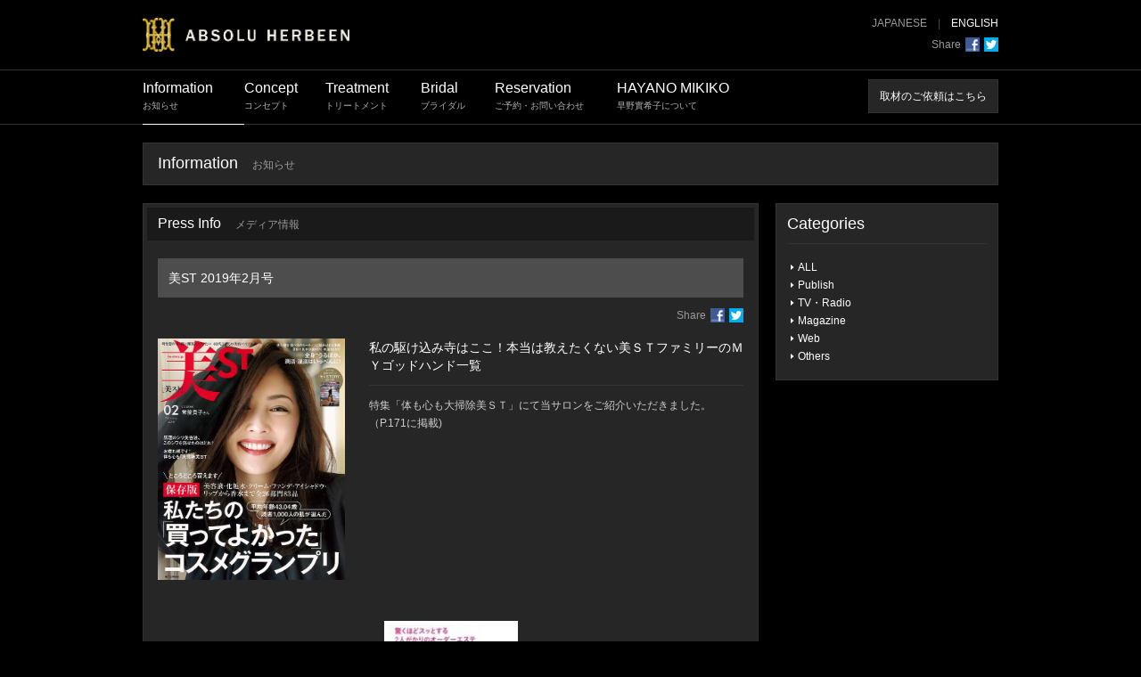

--- FILE ---
content_type: text/html; charset=UTF-8
request_url: https://www.absoluherbeen.com/information/pressinfo/2622/
body_size: 5164
content:
<!DOCTYPE html>
<html lang="ja" prefix="og: http://ogp.me/ns#">
<head>
<meta charset="UTF-8">
<meta http-equiv="X-UA-Compatible" content="IE=edge,chrome=1">
<meta name="viewport" content="width=device-width">

<link rel="apple-touch-icon-precomposed" href="https://www.absoluherbeen.com/webclip.png">
<link rel="shortcut icon" href="https://www.absoluherbeen.com/favicon.ico" type="image/vnd.microsoft.icon">
<link rel="icon" href="https://www.absoluherbeen.com/favicon.ico" type="image/vnd.microsoft.icon">
<link href="https://www.absoluherbeen.com/wordpress/wp-content/themes/ah/css/reset.css" rel="stylesheet" type="text/css">
<script src="https://www.absoluherbeen.com/wordpress/wp-content/themes/ah/js/jquery-1.11.0.min.js" type="text/javascript"></script>
<script src="https://www.absoluherbeen.com/wordpress/wp-content/themes/ah/js/jQueryAutoHeight.js" type="text/javascript"></script>
<script src="https://www.absoluherbeen.com/wordpress/wp-content/themes/ah/js/footerFixed.js" type="text/javascript"></script>
<script src="https://www.absoluherbeen.com/wordpress/wp-content/themes/ah/js/jquery.center.js" type="text/javascript"></script>
<script src="https://www.absoluherbeen.com/wordpress/wp-content/themes/ah/js/common.js" type="text/javascript"></script>
<!--[if lt IE 9]> 
<script src="https://www.absoluherbeen.com/wordpress/wp-content/themes/ah/js/html5shiv-printshiv.js" type="text/javascript"></script>
<script src="https://www.absoluherbeen.com/wordpress/wp-content/themes/ah/js/css3-mediaqueries.js" type="text/javascript"></script>
<script src="https://www.absoluherbeen.com/wordpress/wp-content/themes/ah/js/selectivizr.js" type="text/javascript"></script>
<![endif]-->

	<style type="text/css">
		#fancybox-close{right:-15px;top:-15px}
		div#fancybox-content{border-color:#FFFFFF}
		div#fancybox-title{background-color:#FFFFFF}
		div#fancybox-outer{background-color:#FFFFFF}
		div#fancybox-title-inside{color:#ffffff}
	</style>

	
<!-- This site is optimized with the Yoast SEO plugin v7.2 - https://yoast.com/wordpress/plugins/seo/ -->
<title>美ST | ABSOLU HERBEEN（アプソリュハービン）</title>
<meta name="description" content="特集「体も心も大掃除美ＳＴ」にて当サロンをご紹介いただきました。"/>
<link rel="canonical" href="https://www.absoluherbeen.com/information/pressinfo/2622/" />
<meta property="og:locale" content="ja_JP" />
<meta property="og:type" content="article" />
<meta property="og:title" content="美ST | ABSOLU HERBEEN（アプソリュハービン）" />
<meta property="og:description" content="特集「体も心も大掃除美ＳＴ」にて当サロンをご紹介いただきました。" />
<meta property="og:url" content="https://www.absoluherbeen.com/information/pressinfo/2622/" />
<meta property="og:site_name" content="ABSOLU HERBEEN（アプソリュハービン）" />
<meta property="article:section" content="Press Info" />
<meta property="article:published_time" content="2019-01-19T15:41:33+09:00" />
<meta property="article:modified_time" content="2019-01-19T16:01:07+09:00" />
<meta property="og:updated_time" content="2019-01-19T16:01:07+09:00" />
<meta property="og:image" content="https://www.absoluherbeen.com/wordpress/wp-content/uploads/2019/01/hyoushi.jpg" />
<meta property="og:image:secure_url" content="https://www.absoluherbeen.com/wordpress/wp-content/uploads/2019/01/hyoushi.jpg" />
<meta property="og:image:width" content="540" />
<meta property="og:image:height" content="695" />
<!-- / Yoast SEO plugin. -->

<link rel='dns-prefetch' href='//fonts.googleapis.com' />
<link rel='dns-prefetch' href='//s.w.org' />
<link rel="alternate" type="application/rss+xml" title="ABSOLU HERBEEN（アプソリュハービン） &raquo; フィード" href="https://www.absoluherbeen.com/feed/" />
<link rel="alternate" type="application/rss+xml" title="ABSOLU HERBEEN（アプソリュハービン） &raquo; コメントフィード" href="https://www.absoluherbeen.com/comments/feed/" />
		<script type="text/javascript">
			window._wpemojiSettings = {"baseUrl":"https:\/\/s.w.org\/images\/core\/emoji\/11\/72x72\/","ext":".png","svgUrl":"https:\/\/s.w.org\/images\/core\/emoji\/11\/svg\/","svgExt":".svg","source":{"concatemoji":"https:\/\/www.absoluherbeen.com\/wordpress\/wp-includes\/js\/wp-emoji-release.min.js?ver=1c11f5a238f1aeadf9dfd83b20e0be23"}};
			!function(e,a,t){var n,r,o,i=a.createElement("canvas"),p=i.getContext&&i.getContext("2d");function s(e,t){var a=String.fromCharCode;p.clearRect(0,0,i.width,i.height),p.fillText(a.apply(this,e),0,0);e=i.toDataURL();return p.clearRect(0,0,i.width,i.height),p.fillText(a.apply(this,t),0,0),e===i.toDataURL()}function c(e){var t=a.createElement("script");t.src=e,t.defer=t.type="text/javascript",a.getElementsByTagName("head")[0].appendChild(t)}for(o=Array("flag","emoji"),t.supports={everything:!0,everythingExceptFlag:!0},r=0;r<o.length;r++)t.supports[o[r]]=function(e){if(!p||!p.fillText)return!1;switch(p.textBaseline="top",p.font="600 32px Arial",e){case"flag":return s([55356,56826,55356,56819],[55356,56826,8203,55356,56819])?!1:!s([55356,57332,56128,56423,56128,56418,56128,56421,56128,56430,56128,56423,56128,56447],[55356,57332,8203,56128,56423,8203,56128,56418,8203,56128,56421,8203,56128,56430,8203,56128,56423,8203,56128,56447]);case"emoji":return!s([55358,56760,9792,65039],[55358,56760,8203,9792,65039])}return!1}(o[r]),t.supports.everything=t.supports.everything&&t.supports[o[r]],"flag"!==o[r]&&(t.supports.everythingExceptFlag=t.supports.everythingExceptFlag&&t.supports[o[r]]);t.supports.everythingExceptFlag=t.supports.everythingExceptFlag&&!t.supports.flag,t.DOMReady=!1,t.readyCallback=function(){t.DOMReady=!0},t.supports.everything||(n=function(){t.readyCallback()},a.addEventListener?(a.addEventListener("DOMContentLoaded",n,!1),e.addEventListener("load",n,!1)):(e.attachEvent("onload",n),a.attachEvent("onreadystatechange",function(){"complete"===a.readyState&&t.readyCallback()})),(n=t.source||{}).concatemoji?c(n.concatemoji):n.wpemoji&&n.twemoji&&(c(n.twemoji),c(n.wpemoji)))}(window,document,window._wpemojiSettings);
		</script>
		<style type="text/css">
img.wp-smiley,
img.emoji {
	display: inline !important;
	border: none !important;
	box-shadow: none !important;
	height: 1em !important;
	width: 1em !important;
	margin: 0 .07em !important;
	vertical-align: -0.1em !important;
	background: none !important;
	padding: 0 !important;
}
</style>
<link rel='stylesheet' id='fancybox-css'  href='https://www.absoluherbeen.com/wordpress/wp-content/plugins/fancybox-for-wordpress/fancybox/fancybox.css?ver=1c11f5a238f1aeadf9dfd83b20e0be23' type='text/css' media='all' />
<link rel='stylesheet' id='twentyfourteen-lato-css'  href='//fonts.googleapis.com/css?family=Lato%3A300%2C400%2C700%2C900%2C300italic%2C400italic%2C700italic' type='text/css' media='all' />
<link rel='stylesheet' id='genericons-css'  href='https://www.absoluherbeen.com/wordpress/wp-content/themes/ah/genericons/genericons.css?ver=3.0.2' type='text/css' media='all' />
<link rel='stylesheet' id='twentyfourteen-style-css'  href='https://www.absoluherbeen.com/wordpress/wp-content/themes/ah/style.css?ver=1c11f5a238f1aeadf9dfd83b20e0be23' type='text/css' media='all' />
<!--[if lt IE 9]>
<link rel='stylesheet' id='twentyfourteen-ie-css'  href='https://www.absoluherbeen.com/wordpress/wp-content/themes/ah/css/ie.css?ver=20131205' type='text/css' media='all' />
<![endif]-->
<script>if (document.location.protocol != "https:") {document.location = document.URL.replace(/^http:/i, "https:");}</script><script type='text/javascript' src='https://www.absoluherbeen.com/wordpress/wp-includes/js/jquery/jquery.js?ver=1.12.4'></script>
<script type='text/javascript' src='https://www.absoluherbeen.com/wordpress/wp-includes/js/jquery/jquery-migrate.min.js?ver=1.4.1'></script>
<script type='text/javascript' src='https://www.absoluherbeen.com/wordpress/wp-content/plugins/fancybox-for-wordpress/fancybox/jquery.fancybox.js?ver=1.3.8'></script>
<script type='text/javascript' src='https://www.absoluherbeen.com/wordpress/wp-content/plugins/fancybox-for-wordpress/js/jquery.easing.min.js?ver=1.4'></script>
<link rel='https://api.w.org/' href='https://www.absoluherbeen.com/wp-json/' />
<link rel="alternate" type="application/json+oembed" href="https://www.absoluherbeen.com/wp-json/oembed/1.0/embed?url=https%3A%2F%2Fwww.absoluherbeen.com%2Finformation%2Fpressinfo%2F2622%2F" />
<link rel="alternate" type="text/xml+oembed" href="https://www.absoluherbeen.com/wp-json/oembed/1.0/embed?url=https%3A%2F%2Fwww.absoluherbeen.com%2Finformation%2Fpressinfo%2F2622%2F&#038;format=xml" />

<!-- Fancybox for WordPress -->
<script type="text/javascript">
jQuery(function(){

jQuery.fn.getTitle = function() { // Copy the title of every IMG tag and add it to its parent A so that fancybox can show titles
	var arr = jQuery("a.fancybox");
	jQuery.each(arr, function() {
		var title = jQuery(this).children("img").attr("title");
		jQuery(this).attr('title',title);
	})
}

// Supported file extensions
var thumbnails = jQuery("a:has(img)").not(".nolightbox").filter( function() { return /\.(jpe?g|png|gif|bmp)$/i.test(jQuery(this).attr('href')) });

thumbnails.addClass("fancybox").attr("rel","fancybox").getTitle();
jQuery("a.fancybox").fancybox({
	'cyclic': false,
	'autoScale': true,
	'padding': 10,
	'opacity': true,
	'speedIn': 500,
	'speedOut': 500,
	'changeSpeed': 300,
	'overlayShow': true,
	'overlayOpacity': "0.6",
	'overlayColor': "#000000",
	'titleShow': false,
	'titlePosition': 'inside',
	'enableEscapeButton': true,
	'showCloseButton': true,
	'showNavArrows': true,
	'hideOnOverlayClick': true,
	'hideOnContentClick': false,
	'width': 800,
	'height': 800,
	'transitionIn': "fade",
	'transitionOut': "fade",
	'centerOnScroll': true,
	'easingIn': "easeOutBack",
	'easingOut': "easeInBack",
	'easingChange': "easeInOutQuart"
});


})
</script>
<!-- END Fancybox for WordPress -->
	<style type="text/css" id="twentyfourteen-header-css">
			.site-title a {
			color: #ffffff;
		}
		</style>
	<script type="text/javascript">
  var _gaq = _gaq || [];
  _gaq.push(['_setAccount', 'UA-47042418-1']);
  _gaq.push(['_trackPageview']);
  (function() {
    var ga = document.createElement('script'); ga.type = 'text/javascript'; ga.async = true;
    ga.src = ('https:' == document.location.protocol ? 'https://ssl' : 'http://www') + '.google-analytics.com/ga.js';
    var s = document.getElementsByTagName('script')[0]; s.parentNode.insertBefore(ga, s);
  })();
</script>
</head>

<body data-rsssl=1 class="post-template-default single single-post postid-2622 single-format-standard custom-background masthead-fixed full-width singular category-pressinfo category-information">

<header>
	<div id="main" class="clearfix">
		<div class="order"><a href="/inquiry/">取材のご依頼はこちら</a></div>
		<div class="right">
			<div id="language"><span class="active">JAPANESE</span>　|　<a href="https://www.absoluherbeen.com/en/">ENGLISH</a></div>
			<ul id="share">
				<li><a href="http://twitter.com/share?url=https://www.absoluherbeen.com/&text=早野實希子が主宰するトリートメントサロン「ABSOLU HERBEEN（アプソリュハービン）」のオフィシャルサイト。" target="_blank" class="btn"><img src="https://www.absoluherbeen.com/wordpress/wp-content/themes/ah/img/common/i_twitter.gif" alt="twitter"></a></li>
				<li><a href="https://www.facebook.com/sharer/sharer.php?u=https://www.absoluherbeen.com/" target="_blank" class="btn"><img src="https://www.absoluherbeen.com/wordpress/wp-content/themes/ah/img/common/i_facebook.gif" alt="facebook"></a></li>
				<li class="txt">Share</li>
			</ul>
		</div>
		<h1><a href="https://www.absoluherbeen.com" class="btn"><img src="https://www.absoluherbeen.com/wordpress/wp-content/themes/ah/img/common/header_logo_ah.png" alt="ABSOLU HERBEEN"></a></h1>
	</div>
	<hr>
	<div id="nav_wrap">
		<nav id="nav" role="navigation">
		<a href="#nav" title="Show navigation" class="menu"><em>MENU</em></a>
		<a href="#" title="Hide navigation" class="menu"><em>MENU</em></a>
			<ul>
				<li class="home"><a href="https://www.absoluherbeen.com"><em>Home</em></a></li>
				<li class="information">
					<a href="https://www.absoluherbeen.com/information/latestinfo/" aria-haspopup="true"><span class="pulldown"><em>Information</em>お知らせ</span><hr></a>
					<ul>
						<li><a href="https://www.absoluherbeen.com/information/latestinfo/"><em>Latest Info</em>最新情報</a></li>
						<li><a href="https://www.absoluherbeen.com/information/pressinfo/"><em>Press Info</em>メディア情報</a></li>
					</ul>
				</li>
				<li class="concept"><a href="https://www.absoluherbeen.com/concept/"><em>Concept</em>コンセプト<hr></a></li>
				<li class="treatment">
					<a href="https://www.absoluherbeen.com/treatment/" aria-haspopup="true"><span class="pulldown"><em>Treatment</em>トリートメント</span><hr></a>
					<ul>
						<li><a href="https://www.absoluherbeen.com/treatment/"><em>Treatment Menu</em>トリートメントメニュー</a></li>
						<li><a href="https://www.absoluherbeen.com/treatment/voice_treatment/"><em>Customers' Voice</em>お客様の声</a></li>
					</ul>
				</li>
				<li class="bridal">
					<a href="https://www.absoluherbeen.com/bridal/" aria-haspopup="true"><span class="pulldown"><em>Bridal</em>ブライダル</span><hr></a>
					<ul>
						<li><a href="https://www.absoluherbeen.com/bridal/"><em>Bridal Plan</em>ブライダルプラン</a></li>
						<li><a href="https://www.absoluherbeen.com/bridal/voice_bridal/"><em>Customers' Voice</em>お客様の声</a></li>
					</ul>
				</li>
				<li class="reservation"><a href="https://fs221.xbit.jp/k888/form2/"><em>Reservation</em>ご予約・お問い合わせ<hr></a></li>
				<li class="mikikohayano">
					<a href="https://www.absoluherbeen.com/mikiko/" aria-haspopup="true"><span class="pulldown"><em>HAYANO MIKIKO</em>早野實希子について</span><hr></a>
					<ul>
						<li><a href="https://www.absoluherbeen.com/mikiko/"><em>Message</em>早野實希子からのメッセージ</a></li>
						<li><a href="https://www.absoluherbeen.com/mikiko/profile/"><em>Profile</em>略歴</a></li>
						<!--li><a href="https://www.absoluherbeen.com/mikiko/worldwide/"><em>London</em>海外での活動</a></li-->
						<li><a href="https://www.absoluherbeen.com/mikiko/product/"><em>Product</em>オリジナルプロダクト</a></li>
					</ul>
				</li>
				<li class="order"><a href="/inquiry/"><em>取材のご依頼はこちら</em></a></li>
			</ul>
		</nav>
	</div>
</header>

<div id="wrap" class="clearfix">
<h2>Information<span>お知らせ</span></h2>

<section id="primary" class="content-area">

	<h3>Press Info<span>メディア情報</span></h3>

	<div class="content">



		<h4>美ST 2019年2月号</h4>
		<div class="share">
			<ul>
				<li class="txt">Share</li>
				<li><a href="https://www.facebook.com/sharer/sharer.php?u=https://www.absoluherbeen.com/information/pressinfo/2622/&amp;t=美ST 2019年2月号「私の駆け込み寺はここ！本当は教えたくない美ＳＴファミリーのＭＹゴッドハンド一覧」%20%7c%20ABSOLU HERBEEN（アプソリュハービン）" target="_blank" class="btn"><img src="https://www.absoluherbeen.com/wordpress/wp-content/themes/ah/img/common/i_facebook.gif" alt="facebook"></a></li>
				<li><a href="http://twitter.com/share?url=https://www.absoluherbeen.com/information/pressinfo/2622/&text=美ST 2019年2月号「私の駆け込み寺はここ！本当は教えたくない美ＳＴファミリーのＭＹゴッドハンド一覧」%20%7c%20ABSOLU HERBEEN（アプソリュハービン）" target="_blank" class="btn"><img src="https://www.absoluherbeen.com/wordpress/wp-content/themes/ah/img/common/i_twitter.gif" alt="twitter"></a></li>
			</ul>
		</div>
		<div class="newstxt">
			<div class="media_img"><img src="https://www.absoluherbeen.com/wordpress/wp-content/uploads/2019/01/hyoushi.jpg" alt=""></div>			<h5>私の駆け込み寺はここ！本当は教えたくない美ＳＴファミリーのＭＹゴッドハンド一覧</h5>			<p>特集「体も心も大掃除美ＳＴ」にて当サロンをご紹介いただきました。</p>
<p>（P.171に掲載)</p>
<div id='gallery-1' class='gallery galleryid-2622 gallery-columns-1 gallery-size-thumbnail'><dl class='gallery-item'>
			<dt class='gallery-icon landscape'>
				<a href='https://www.absoluherbeen.com/information/pressinfo/2622/attachment/page/'><img width="150" height="150" src="https://www.absoluherbeen.com/wordpress/wp-content/uploads/2019/01/page-150x150.jpg" class="attachment-thumbnail size-thumbnail" alt="" srcset="https://www.absoluherbeen.com/wordpress/wp-content/uploads/2019/01/page-150x150.jpg 150w, https://www.absoluherbeen.com/wordpress/wp-content/uploads/2019/01/page-300x300.jpg 300w, https://www.absoluherbeen.com/wordpress/wp-content/uploads/2019/01/page.jpg 637w" sizes="(max-width: 150px) 100vw, 150px" /></a>
			</dt></dl><br style="clear: both" />
		</div>

		</div>

		<div class="pageback"><a href="javascript:history.back();">＜ Back</a></div>


	</div>

</section>


<div id="secondary">
	<h3>Categories</h3>
	<ul>
		<li><a href="https://www.absoluherbeen.com/information/pressinfo/">ALL</a></li>
	<li class="cat-item cat-item-24"><a href="https://www.absoluherbeen.com/information/pressinfo/publish/" title="メディア情報 出版物">Publish</a>
</li>
	<li class="cat-item cat-item-6"><a href="https://www.absoluherbeen.com/information/pressinfo/tv_radio/" title="メディア情報 テレビ・ラジオ">TV・Radio</a>
</li>
	<li class="cat-item cat-item-7"><a href="https://www.absoluherbeen.com/information/pressinfo/magazine/" title="メディア情報 雑誌">Magazine</a>
</li>
	<li class="cat-item cat-item-8"><a href="https://www.absoluherbeen.com/information/pressinfo/web/" title="メディア情報 ウェブ">Web</a>
</li>
	<li class="cat-item cat-item-9"><a href="https://www.absoluherbeen.com/information/pressinfo/others/" title="メディア情報 その他">Others</a>
</li>
	</ul>
</div><!-- #secondary -->

</div>

<footer id="footer">
	<nav id="main">
		<ul>
			<li>
				<h3><a href="https://www.absoluherbeen.com/information/latestinfo/">Information</a></h3>
				<ul>
					<li><a href="https://www.absoluherbeen.com/information/latestinfo/">- Latest Info</a></li>
					<li><a href="https://www.absoluherbeen.com/information/pressinfo/">- Press Info</a></li>
				</ul>
			</li>
			<li>
				<h3><a href="https://www.absoluherbeen.com/concept/">Concept</a></h3>
			</li>
			<li>
				<h3><a href="https://www.absoluherbeen.com/treatment/">Treatment</a></h3>
				<ul>
					<li><a href="https://www.absoluherbeen.com/treatment/">- Treatment Menu</a></li>
					<li><a href="https://www.absoluherbeen.com/treatment/voice_treatment/">- Customers' Voice</a></li>
				</ul>
			</li>
			<li>
				<h3><a href="https://www.absoluherbeen.com/bridal/">Bridal</a></h3>
				<ul>
					<li><a href="https://www.absoluherbeen.com/bridal/">- Bridal Plan</a></li>
					<li><a href="https://www.absoluherbeen.com/bridal//voice_bridal/">- Customers' Voice</a></li>
				</ul>
			</li>
			<li>
				<h3><a href="https://fs221.xbit.jp/k888/form2/">Reservation</a></h3>
				<ul>
					<li><a href="https://www.absoluherbeen.com/faq/">- FAQ</a></li>
				</ul>
			</li>
			<li>
				<h3><a href="https://www.absoluherbeen.com/mikiko/">HAYANO MIKIKO</a></h3>
				<ul>
					<li><a href="https://www.absoluherbeen.com/mikiko/">- Message</a></li>
					<li><a href="https://www.absoluherbeen.com/mikiko/profile/">- Profile</a></li>
					<!--li><a href="https://www.absoluherbeen.com/mikiko/worldwide/">- London</a></li-->
					<li><a href="https://www.absoluherbeen.com/mikiko/product/">- Product</a></li>
				</ul>
			</li>
		</ul>
	</nav>
	<nav id="sub">
		<ul>
			<li><a href="https://www.absoluherbeen.com/sitepolicy/">Site Policy</a></li>
			<li><a href="https://www.absoluherbeen.com/recruit/">Recruit</a></li>
		</ul>
	</nav>
	<div id="copyright">
		<ul>
			<li><small>&copy; ABSOLU HERBEEN TOKYO</small></li>
		</ul>
	</div>
</footer>

<script type='text/javascript' src='https://www.absoluherbeen.com/wordpress/wp-includes/js/wp-embed.min.js?ver=1c11f5a238f1aeadf9dfd83b20e0be23'></script>
</body>
</html>

--- FILE ---
content_type: text/css
request_url: https://www.absoluherbeen.com/wordpress/wp-content/themes/ah/css/reset.css
body_size: 1141
content:
@charset "utf-8";

* {
	-webkit-box-sizing: border-box;
	-moz-box-sizing: border-box;
	-o-box-sizing: border-box;
	-ms-box-sizing: border-box;
	box-sizing: border-box;
}
#fancybox-wrap,
#fancybox-content {
	-webkit-box-sizing: content-box;
	-moz-box-sizing: content-box;
	-o-box-sizing: content-box;
	-ms-box-sizing: content-box;
	box-sizing: content-box;
}
 
html, body, div, span, applet, object, iframe,
h1, h2, h3, h4, h5, h6, p, blockquote, pre,
a, abbr, acronym, address, big, cite, code,
del, dfn, em, img, ins, kbd, q, s, samp,
small, strike, strong, sub, sup, tt, var,
b, u, i, center,
dl, dt, dd, ol, ul, li,
fieldset, form, label, legend,
table, caption, tbody, tfoot, thead, tr, th, td,
article, aside, canvas, details, embed,
figure, figcaption, footer, header, hgroup,
menu, nav, output, ruby, section, summary,
time, mark, audio, video {
	margin: 0;
	padding: 0;
	border: 0;
	font-style:normal;
	font-weight: normal;
	font-size: 100%;
	vertical-align: baseline;
}
 
article, aside, details, figcaption, figure,
footer, header, hgroup, menu, nav, section {
	display: block;
}
 
html{
	overflow-y: scroll;
}
 
blockquote, q {
	quotes: none;
}
 
blockquote:before, blockquote:after,
q:before, q:after {
	content: '';
	content: none;
}
 
input, textarea,{
	margin: 0;
	padding: 0;
}
 
ol, ul{
	list-style:none;
}
 
table{
	border-collapse: collapse; 
	border-spacing:0;
}
 
caption, th{
	text-align: left;
}
 
a:focus {
	outline:none;
}
 
.clearfix:after {
	content: "."; 
	display: block;
	clear: both;
	height: 0;
	visibility: hidden;
}
 
.clearfix {
	min-height: 1px;
}
 
* html .clearfix {
	height: 1px;
	/*¥*//*/
	height: auto;
	overflow: hidden;
	/**/
}
 
.both{
	clear:both;
}
 
.inline_block {  
	display: inline-block;  
	*display: inline;  
	*zoom: 1;  
}
 
/* よく使うCSS start
 
img {
	max-width:100%;
}
 
table {
	width:100%;
}
 
a,a:hover {
	-webkit-transition: 0.7s;
	-moz-transition: 0.7s;
	-o-transition: 0.7s;
	transition: 0.7s;
}
 
a img:hover {
	filter: alpha(opacity=75);
	-moz-opacity:0.75;
	opacity:0.75;
}
 
よく使うCSS end -----
時々使うCSS3 start ---
 
テキストシャドウ {
	text-shadow: 1px 1px 3px #000;
}
 
テキストシャドウ {
	text-shadow: 1px 1px 3px #000;
}
 
ボックスシャドウ {
	-moz-box-shadow: 1px 1px 3px #000;
	-webkit-box-shadow: 1px 1px 3px #000;
	box-shadow: 1px 1px 3px #000;
}
 
ボックスシャドウ内側 {
	-moz-box-shadow: inset 1px 1px 3px #000;
	-webkit-box-shadow: inset 1px 1px 3px #000;
	box-shadow: inset 1px 1px 3px #000;
}
 
角丸 {
	border-radius: 10px; 
	-webkit-border-radius: 10px;
	-moz-border-radius: 10px; 
}
 
トランジション {
	-webkit-transition: 1.5s;
	-moz-transition: 1.5s;
	-o-transition: 1.5s;
	transition: 1.5s;
}
 
透明 {
	filter: alpha(opacity=25);
	-moz-opacity:0.25;
	opacity:0.25;
}
 
背景のみ透明 {
	background-color:rgba(255,255,255,0.2);
}
 
グラデーション {
	filter: progid:DXImageTransform.Microsoft.gradient(startColorstr = '#ffffff', endColorstr = '#000000');
	-ms-filter: "progid:DXImageTransform.Microsoft.gradient(startColorstr = '#ffffff', endColorstr = '#000000')";
	background-image: -moz-linear-gradient(top, #ffffff, #000000);
	background-image: -ms-linear-gradient(top, #ffffff, #000000);
	background-image: -o-linear-gradient(top, #ffffff, #000000);
	background-image: -webkit-gradient(linear, center top, center bottom, from(#ffffff), to(#000000));
	background-image: -webkit-linear-gradient(top, #ffffff, #000000);
	background-image: linear-gradient(top, #ffffff, #000000);
}
 
スマホ対応
@media screen and (max-width: 480px){
	
}
@media screen and (max-width: 320px){
	
}
 
時々使うCSS3 end */

--- FILE ---
content_type: text/css
request_url: https://www.absoluherbeen.com/wordpress/wp-content/themes/ah/style.css?ver=1c11f5a238f1aeadf9dfd83b20e0be23
body_size: 8364
content:
/*
Theme Name: ABSOLU HERBEEN
Author: ABSOLU HERBEEN
Author URI: http://absoluherbeen.com/
Version: 0.04
Text Domain: ah 
*/









/* common ---------- */



html {
	font-size: 12px;
	line-height: 20px;
	color: #ffffff;
	font-family: 'Helvetica Neue', Helvetica, Arial, 'Hiragino Kaku Gothic ProN', 'ヒラギノ角ゴ ProN W3', Meiryo, メイリオ, sans-serif;
	background: #000000;
}

body{
/*
	-webkit-text-size-adjust: 100%;
*/
}

a {
	color: #ffffff;
	text-decoration: none;
}
a:hover {
	color: #cccccc;
}

.left {
	float: left;
}
.right {
	float: right;
	text-align: left;
}

.s {
	font-size: 10px;
	line-height: 18px;
	color: #999999;
}

.orange {
	color: #f0c941;
}

.textcenter {
	text-align: center;
}

.mb10{margin-bottom:10px;}
.mb20{margin-bottom:20px;}
.mb30{margin-bottom:30px;}
.mb40{margin-bottom:40px;}

#wrap {
	width: 100%;
	max-width: 960px;
	margin: 0 auto;
}
@media only screen and ( max-width: 960px )
{
	#wrap {
		padding: 0 10px;
	}
}









/* header ---------- */



header {
	margin: 0 0 20px 0;
	border-bottom: 1px solid #333333;
}

header #main {
	position: relative;
	width: 100%;
	max-width: 960px;
	margin: 0 auto;
}
header #main h1 {
	float: left;
	margin: 20px 0;
}
header #main h1 {
	line-height: 0;
}
header #main h1 img {
	width: auto;
	height: 38px;
}
header #main .right {
	margin: 20px 0;
}
header #main #language {
	line-height: 12px;
	color: #4c4c4c;
}
header #main #language .active {
	color: #999999;
}
header #main ul#share {
	overflow: hidden;
	font-size: 0;
	line-height: 0;
	padding: 10px 0 0 0;
}
header #main ul#share li {
	float: right;
	margin: 0 0 0 5px;
}
header #main ul#share li img {
	width: auto;
	height: 16px;
	font-size: 0;
	line-height: 0;
}
header #main ul#share li.txt {
	font-size: 12px;
	line-height: 16px;
	color: #999999;
}
header #main .order {
	position: absolute;
	top: 89px;
	right: 0;
	display: block;
	float: none;
	margin: 0 0 0 0;
	text-align: center;
}
header #main .order a {
	display: block;
	padding: 8px 12px 8px 12px;
	border: 1px solid #333333;
	background-color: #262626;
	background-size: auto 6px;
}
header #main .order a:hover {
	border: 1px solid #444444;
	background-color: #333333;
	color: #ffffff;
}

header hr {
	height: 1px;
	border: none;
	background: #333333;
	margin: 0;
}
header #nav_wrap {
	width: 100%;
	max-width: 960px;
	margin: 0 auto;
}
header #nav {
	max-width: 760px;
	width: 100%;
	font-size: 10px;
}
header #nav .home,
header #nav .order {
	display: none;
}
header #nav > a {
	display: none;
}
header #nav a em {
	display: block;
	font-size: 16px;
	padding: 0 0 0 0;
	color: #ffffff;
}
header #nav a:hover em {
	color: #f0c941;
}
header #nav a {
	color: #b3b3b3;
}
header #nav a:hover {
	color: #ffffff;
}
header #nav li {
	position: relative;
}
header #nav li a {
	display: block;
}

/* first level */

header #nav > ul {
	height: 60px;
}
header #nav > ul > li {
	height: 100%;
	float: left;
}
header #nav > ul > li.information {
	width: 15%;
}
header #nav > ul > li.concept {
	width: 12%;
}
header #nav > ul > li.treatment {
	width: 14%;
}
header #nav > ul > li.bridal {
	width: 11%;
}
header #nav > ul > li.reservation {
	width: 18%;
}
header #nav > ul > li.mikikohayano {
	width: 20%;
}
header #nav > ul > li > a {
	height: 100%;
	padding: 10px 0;
}
header #nav > ul > li:hover > a,
header #nav > ul:not( :hover ) > li.active > a {
}
header #nav > ul > li > a > hr {
	display: none;
	position: absolute;
	bottom: -1px;
	left: 0;
	height: 1px;
	width: 100%;
	border: none;
	background: #ffffff;
	z-index: 1;
}
.category-information header #nav > ul > li.information > a > hr,
.page-id-105 header #nav > ul > li.concept > a > hr,
.category-treatment header #nav > ul > li.treatment > a > hr,
.category-bridal header #nav > ul > li.bridal > a > hr,
.page-reservation header #nav > ul > li.reservation > a > hr,
.page-template-mikiko-php header #nav > ul > li.mikikohayano > a > hr {
	display: block;
}
.home header #nav > ul > li.information > a > hr,
.home header #nav > ul > li.concept > a > hr,
.home header #nav > ul > li.treatment > a > hr,
.home header #nav > ul > li.bridal > a > hr,
.home header #nav > ul > li.reservation > a > hr,
.home header #nav > ul > li.mikikohayano > a > hr {
	display: none !important;
}

/* second level */

header #nav li ul {
	display: none;
	position: absolute;
	top: 100%;
}
header #nav li:hover ul {
	display: block;
	z-index: 999999;
}
header #nav li ul li:first-child {
	border-top: 1px solid #ffffff;
}
header #nav li ul li {
	border-top: 1px solid #666666;
}
header #nav li:hover ul a {
	padding: 10px;
	background: url(img/common/black_80.png) repeat 0 0;
	white-space: nowrap;
}
header #nav li:hover ul a:hover {
	background: url(img/common/black_70.png) repeat 0 0;
}

@media only screen and ( max-width: 960px )
{
	header #main {
		padding: 0 10px;
	}
	header #main .order {
		position: relative;
		top: 0;
		right: none;
		display: block;
		float: right;
		margin: 20px 0 0 20px;
		text-align: center;
	}
	header #nav {
		padding: 0 10px;
	}
}

@media only screen and ( max-width: 640px )
{
	header {
		border-bottom: none;
	}
	header hr {
		display: none;
	}
	header #main {
		padding: 0;
	}
	header #main h1 {
		float: none;
		text-align: center;
	}
	header #main h1 img {
		width: auto;
		height: 38px;
	}
	header #main .right {
		float: none;
		margin: 0;
		padding: 10px;
		background: #1a1a1a;
		overflow: hidden;
	}
	header #main #language {
		float: left;
		width: 50%;
		line-height: 16px;
		color: #4c4c4c;
		text-align: left;
	}
	header #main ul#share {
		float: right;
		width: 50%;
		overflow: hidden;
		font-size: 0;
		line-height: 0;
		padding: 0;
	}
	header #main ul#share li {
		float: right;
		margin: 0 0 0 5px;
	}
	header #main ul#share li img {
		width: auto;
		height: 16px;
		font-size: 0;
		line-height: 0;
	}
	header #main .order {
		display: none;
	}

	/* nav */

	header #nav {
		position: relative;
		max-width: 100%;
		width: 100%;
		padding: 0;
		z-index: 9998;
		font-size: 10px;
		line-height: 36px;
		background: #262626;
	}
	header #nav .home,
	header #nav .order {
		display: block;
	}
	header #nav a {
		color: #999999;
	}
	header #nav a:hover {
		color: #999999;
	}
	header #nav > a {
		width: 100%;
		text-align: left;
		position: relative;
	}
	header #nav > a.menu {
		padding: 2px 0 0 36px;
		background-image: url("img/common/i_menu.png");
		background-repeat: no-repeat;
		background-position: 0 center;
		background-size: auto 36px;
	}
	header #nav > a.menu em {
		color: #f0c941;
	}
	header #nav > a.menu:hover em {
		color: #f0c941;
	}
	header #nav a .pulldown {
		padding: 0 0 0 0;
	}
	header #nav a em {
		display: inline;
		font-size: 16px;
		padding: 0 10px 0 0;
		color: #ffffff;
	}
	header #nav a:hover em {
		color: #ffffff;
	}
	header #nav:not( :target ) > a:first-of-type,
	header #nav:target > a:last-of-type {
		display: block;
	}
	.category-information header #nav > ul > li.information > a > hr,
	.page-id-105 header #nav > ul > li.concept > a > hr,
	.category-treatment header #nav > ul > li.treatment > a > hr,
	.category-bridal header #nav > ul > li.bridal > a > hr,
	.page-reservation header #nav > ul > li.reservation > a > hr,
	.page-template-mikiko-php header #nav > ul > li.mikikohayano > a > hr {
		display: none;
	}

	/* first level */

	header #nav > ul
	{
		height: auto;
		display: none;
		position: absolute;
		left: 0;
		right: 0;
		background: #262626;
		border-bottom: 1px solid rgba(255,255,255,0.1);
	}
	header #nav:target > ul {
		display: block;
	}
	header #nav > ul > li {
		width: 100% !important;
		float: none;
	}
	header #nav > ul > li > a {
		height: auto;
		padding: 0 10px;
		text-align: left;
	}
	header #nav > ul > li > a {
		border-top: 1px solid rgba(255,255,255,0.1);
	}

	/* second level */

	header #nav li ul
	{
		position: static;
	}
	header #nav li ul li {
		border-top: 1px solid rgba(255,255,255,0.1);
	}
	header #nav li ul li:first-child {
		border-top: 1px solid rgba(255,255,255,0.1);
	}
	header #nav li:hover ul a {
		padding: 0 20px;
		background: #1a1a1a;
	}
	header #nav li:hover ul a:hover {
		background: #1a1a1a;
	}
}










/* footer ---------- */



footer {
	opacity: 0;
	/* container */
}

footer nav#main {
	max-width: 960px;
	width: 100%;
	margin: 60px auto 0 auto;
}
footer nav#main > ul {
	overflow: hidden;
}
footer nav#main > ul > li {
	float: left;
	width: 16.6%;
	margin: 0 0 15px 0;
}
footer nav#main > ul > li h3 a {
	color: #ffffff;
}
footer nav#main > ul > li h3 a:hover {
	color: #cccccc;
}
footer nav#main > ul > li a {
	color: #999999;
}
footer nav#main > ul > li a:hover {
	color: #666666;
}

footer nav#sub {
	margin: 0 auto;
	padding: 15px 0;
	border-top: 1px solid #333333;
}
footer nav#sub ul {
	max-width: 960px;
	width: 100%;
	margin: 0 auto;
	overflow: hidden;
}
footer nav#sub ul li {
	float: left;
}
footer nav#sub ul li:not( :last-child ) {
	margin: 0 30px 0 0;
}
footer nav#sub ul li a {
	color: #999999;
}
footer nav#sub ul li a:hover {
	color: #666666;
}

footer #copyright {
	position: relative;
	padding: 20px 0;
	overflow: hidden;
	color: #999999;
	background: #1a1a1a;
}
footer #copyright ul {
	position: relative;
	left: 50%;
	float: left;
}
footer #copyright ul li {
	position: relative;
	left: -50%;
	float: left;
}
footer #copyright ul li:not( :last-child ) {
	margin: 0 30px 0 0;
}
footer #copyright ul li.ssu {
	line-height: 0;
}
footer #copyright ul li.ssu img {
	width: auto;
	height: 20px;
}

@media only screen and ( max-width: 960px )
{
	footer nav#main > ul {
		padding: 0 20px;
	}
	footer nav#sub ul {
		padding: 0 20px;
	}
}

@media only screen and ( max-width: 800px )
{
	footer nav#main > ul > li {
		width: 33.3%;
	}
	footer nav#main {
		margin: 4% auto 0 auto;
	}
	footer #copyright ul li:not( :last-child ) {
		margin: 0 20px 0 0;
	}
}










/* home ---------- */



.home #mainvisual {
	width: 100%;
	margin: 0 0 30px 0;
	padding: 4px;
	border: 1px solid #333333;
	background: #262626;
	line-height: 0;
}
.home #mainvisual img {
	max-width: 950px;
	width: 100%;
	height: auto;
}

.home .left_column {
	float: left;
	width: 46%;
}
.home .right_column {
	float: right;
	width: 52%;
	overflow: hidden;
}

.home .left_column article#information {
	width: 100%;
	margin: 0 0 10px 0;
	padding: 4px;
	border: 1px solid #333333;
	background: #262626;
}
.home .left_column article#information h2 {
	margin: 0 0 0 0;
	padding: 4px 4px 10px 4px;
	font-size: 18px;
	text-shadow: 0 1px 1px #000000;
	background: none;
	border: none;
}
.home .left_column article#information h3 {
	display: block;
	position: relative;
	margin: 0 0 4px 0;
	padding: 8px;
	font-size: 16px;
	color: #b2b2b2;
	background: #1a1a1a;
}
.home .left_column article#information h3 a {
	display: block;
	position: absolute;
	top: 35%;
	right: 8px;
	padding: 0 0 0 10px;
	font-size: 12px;
	line-height: 12px;
	background-image: url("img/common/i_arrow1.png");
	background-image: url("img/common/i_arrow1_ie.png")\9;
	background-repeat: no-repeat;
	background-position: 0 center;
	background-size: auto 6px;
}
.home .left_column article#information section#latestinfo {
	margin: 0 0 10px 0;
}
.home .left_column article#information section#latestinfo li {
	width: 100%;
	margin: 1px 0 0 0;
	padding: 8px;
	background: #4d4d4d;
	display: table;
}
.home .left_column article#information section#latestinfo li p {
	display: table-cell;
	vertical-align: top;
}
.home .left_column article#information section#latestinfo li h4 {
	display: table-cell;
	vertical-align: middle;
}
.home .left_column article#information section#latestinfo li p {
	width: 30%;
	font-size: 10px;
}
.home .left_column article#information section#latestinfo li p span a:hover {
	color: #ffffff;
}
.home .left_column article#information section#latestinfo li p .mikikohayano {
	display: block;
	width: 100%;
	padding: 0 2px;
	text-align: center;
	background: #877154;
}
.home .left_column article#information section#latestinfo li p .absoluherbeen {
	display: block;
	width: 100%;
	padding: 0 2px;
	text-align: center;
	background: #6f8438;
}
.home .left_column article#information section#latestinfo li h4 {
	width: 70%;
	padding: 0 0 0 8px;
}
.home .left_column article#information section#pressinfo ul {
	overflow: hidden;
}
.home .left_column article#information section#pressinfo li {
	float: left;
	width: 25%;
	padding: 2%;
}
.home .left_column article#information section#pressinfo li a {
	display: block;
}
.home .left_column article#information section#pressinfo li .img {
	height: 100px;
	margin: 0 0 4px 0;
	overflow: hidden;
	text-align: center;
}
.home .left_column article#information section#pressinfo li .img img {
	width: auto;
	height: 100%;
}
.home .left_column article#information section#pressinfo li p {
	font-size: 10px;
	line-height: 12px;
}
.home .left_column article#information section#pressinfo li h4 {
	font-size: 12px;
	line-height: 14px;
}

.home .left_column section#salondata {
	width: 100%;
	padding: 12px;
	font-size: 10px;
	line-height: 16px;
	border: 1px solid #333333;
}
.home .left_column section#salondata h3 {
	font-size: 14px;
	margin: 0 0 8px 0;
}
.home .left_column section#salondata #salondata_detail {
	overflow: hidden;
	margin: 0 0 8px 0;
}
.home .left_column section#salondata #salondata_detail .left {
	width: 44%;
	overflow: hidden;
	color: #999999;
}
.home .left_column section#salondata #salondata_detail .right {
	width: 52%;
	overflow: hidden;
	color: #999999;
}
.home .left_column section#salondata #salondata_detail h4 {
	float: left;
	padding: 0 8px 4px 0;
}
.home .left_column section#salondata #salondata_detail .info {
	float: left;
}
.home .left_column section#salondata #salondata_detail .info table,
.home .left_column section#salondata #salondata_detail .info tr,
.home .left_column section#salondata #salondata_detail .info th,
.home .left_column section#salondata #salondata_detail .info td {
	border: none;
}
.home .left_column section#salondata #salondata_detail .info th {
	padding: 0 8px 0 0;
}

.home .left_column section#salondata #salondata_contact {
	color: #cccccc;
	overflow: hidden;
}
.home .left_column section#salondata #salondata_contact h4 {
	position: relative;
	display: block;
	margin: 0 0 4px 0;
}
.home .left_column section#salondata #salondata_contact h4 span {
	background: #000000;
	padding: 0 8px 0 0;
}
.home .left_column section#salondata #salondata_contact h4 hr {
	position: absolute;
	top: 50%;
	width: 100%;
	height: 1px;
	border: none;
	background: #1a1a1a;
	margin: 0;
	z-index: -9999;
}
.home .left_column section#salondata #salondata_contact .info {
	display: table;
	float: right;
}
.home .left_column section#salondata #salondata_contact .info p,
.home .left_column section#salondata #salondata_contact .info a.form {
	display: table-cell;
	vertical-align: middle;
}
.home .left_column section#salondata #salondata_contact .info p {
	padding: 0 10px 0 0;
}
.home .left_column section#salondata #salondata_contact .info a.form {
	padding: 4px 12px 4px 20px;
	border: 1px solid #333333;
	background-color: #262626;
	background-image: url("img/common/i_arrow1.png");
	background-image: url("img/common/i_arrow1_ie.png")\9;
	background-repeat: no-repeat;
	background-position: 12px center;
	background-size: auto 6px;
}
.home .left_column section#salondata #salondata_contact .info a.form:hover {
	border: 1px solid #444444;
	background-color: #333333;
	color: #ffffff;
}

.home .right_column .linkblock {
	display: block;
	float: left;
	width: 48%;
	padding: 4px;
	border: 1px solid #333333;
	background: #262626;
}
.home .right_column .linkblock:hover {
	border: 1px solid #444444;
	background: #333333;
	color: #ffffff;
}
.home .right_column .linkblock:nth-child(odd) {
	margin: 0 4% 4% 0;
}
.home .right_column .linkblock section {
	width: 100%;
}
.home .right_column section h2 {
	margin: 0 0 0 0;
	padding: 4px 4px 10px 4px;
	font-size: 18px;
	text-shadow: 0 1px 1px #000000;
	background: none;
	border: none;
}
.home .right_column section .thumb img {
	width: 100%;
	height: auto;
	border-radius: 6px;
	-webkit-border-radius: 6px;
	-moz-border-radius: 6px;
}
.home .right_column section .thumb_wrap {
	overflow: hidden;
}
.home .right_column section .thumb_wrap .thumb1 {
	float: left;
	width: 49%;
}
.home .right_column section .thumb_wrap .thumb2 {
	float: right;
	width: 49%;
}
.home .right_column section .thumb_wrap .thumb1 img,
.home .right_column section .thumb_wrap .thumb2 img {
	width: 100%;
	width: auto\9;
	height: auto;
	border-radius: 6px;
	-webkit-border-radius: 6px;
	-moz-border-radius: 6px;
}
.home .right_column section .thumb_wrap a {
	display: block;
	float: none;
	width: 100%;
	padding: 0;
	border: none;
	background: none;
}
.home .right_column section .thumb_wrap a:hover {
	border: none;
	background: none;
}
.home .right_column section .txt {
	margin: 4px;
}

@media only screen and ( max-width: 960px )
{
	.home .left_column section#salondata #salondata_detail h4 {
		float: none;
	}
	.home .left_column section#salondata #salondata_detail .info {
		float: none;
	}
}

@media only screen and ( max-width: 800px )
{
	.home #mainvisual {
		margin: 0 0 20px 0;
	}
}

@media only screen and ( max-width: 640px )
{
	.home .left_column {
		float: none;
		width: 100%;
	}
	.home .right_column {
		float: none;
		width: 100%;
	}
	.home .left_column section#salondata {
		margin: 0 0 20px 0;
	}
	.home .left_column article#information h2,
	.home .right_column section h2 {
		font-size: 16px;
		padding: 0 0 6px 2px;
	}
	.home .left_column article#information h3 {
		padding: 4px 8px;
		font-size: 16px;
	}
	.home .left_column article#information h3 a {
		top: 28%;
	}
	.home .left_column article#information section#latestinfo li {
		width: 100%;
		margin: 1px 0 0 0;
		padding: 8px;
		background: #4d4d4d;
		display: block;
	}
	.home .left_column article#information section#latestinfo li p,
	.home .left_column article#information section#latestinfo li h4 {
		display: block;
		vertical-align: middle;
	}
	.home .left_column article#information section#latestinfo li p {
		width: 100%;
	}
	.home .left_column article#information section#latestinfo li p .mikikohayano {
		display: block;
		width: 100%;
		padding: 0 2px;
		text-align: center;
		background: #877154;
	}
	.home .left_column article#information section#latestinfo li p .absoluherbeen {
		display: block;
		width: 100%;
		padding: 0 2px;
		text-align: center;
		background: #6f8438;
	}
	.home .left_column article#information section#latestinfo li h4 {
		width: 100%;
		padding: 4px 0 0 0;
	}
	.home .left_column section#salondata {
		padding: 8px;
	}
	.home .left_column section#salondata h3 {
		margin: 0 0 6px 0;
	}
}










/* under ---------- */



h2 {
	margin: 0 0 20px 0;
	padding: 12px 16px;
	border: 1px solid #333333;
	background: #262626;
	font-size: 18px;
}
h2 span {
	display: inline-block;
	padding: 0 0 0 16px;
	font-size: 12px;
	color: #999999;
}
#primary {
	float: left;
	width: 72%;
	margin: 0 0 20px 0;
	padding: 4px;
	border: 1px solid #333333;
	background: #262626;
}
.full-width-hogehoge #primary {
	width: 100%;
}
#primary h3 {
	margin: 0 0 8px 0;
	padding: 8px 12px;
	font-size: 16px;
	background: #1a1a1a;
}
#primary h3 span {
	font-size: 12px;
	color: #999999;
	padding: 0 0 0 16px;
}
#primary .content {
	padding: 12px;
	overflow: hidden;
	opacity: 0;
}
#primary .content img {
	max-width: 100%;
	height: auto;
}

.single #primary .content h4 {
	margin: 0 0 12px 0;
	padding: 12px;
	background: #4d4d4d;
	overflow: hidden;
	font-size: 14px;
}
.single #primary .content h4 span {
	width: 20%;
	float: left;
	font-size: 10px;
	line-height: 20px;
}
.single #primary .content h4 p {
	width: 78%;
	float: right;
}
.single #primary .content h4 .mikikohayano {
	text-align: center;
	background: #877154;
}
.single #primary .content h4 .absoluherbeen {
	text-align: center;
	background: #6f8438;
}
.single #primary .content .share {
	text-align: right;
	margin: 0 0 12px 0;
}
.single #primary .content .share ul {
	display: inline-block;
	overflow: hidden;
	font-size: 0;
	line-height: 0;
}
.single #primary .content .share li {
	float: left;
	margin: 0 0 0 5px;
}
.single #primary .content .share li img {
	width: auto;
	height: 16px;
	font-size: 0;
	line-height: 0;
}
.single #primary .content .share li.txt {
	font-size: 12px;
	line-height: 16px;
	color: #999999;
}
.single #primary .content .newstxt {
	padding-bottom: 40px;
	margin-bottom: 12px;
	border-bottom: 1px solid #333333;
	overflow: hidden;
}
.single #primary .content .newstxt a {
	color: #f0c941;
}
.single #primary .content .newstxt a:hover {
	color: #f3d467;
}
.single #primary .content .newstxt .media_img {
	float: left;
	width: 36%;
	padding: 0 4% 0 0;
	background: #262626;
}
.single #primary .content .newstxt .media_img img {
	width: 100%;
}
.single #primary .content .newstxt .media_txt {
	overflow: auto;
}
.single #primary .content .newstxt h5 {
	font-size: 14px;
	margin: 0 0 12px 0;
	padding: 0 0 12px 0;
	border-bottom: 1px solid #333333;
	color: #ffffff;
}
.single #primary .content .newstxt p {
	color: #cccccc;
}
.single #primary .content .pageback {
	text-align: right;
}
.single #primary .content .pageback a {
	color: #999999;
}
.single #primary .content .pageback a:hover {
	color: #666666;
}

#secondary {
	float: right;
	width: 26%;
	margin: 0 0 20px 0;
	padding: 12px;
	border: 1px solid #333333;
	background: #262626;
}

@media only screen and ( max-width: 800px )
{
	 #primary {
		float: none;
		width: 100%;
	}
	 #secondary {
		float: none;
		width: 100%;
	}
}

@media only screen and ( max-width: 640px )
{
	h2 {
		padding: 12px;
	}
	#primary .content {
		padding: 12px 8px;
	}
	#primary h3 {
		padding: 8px;
	}
	#primary h3 span {
		font-size: 12px;
		padding: 0 0 0 12px;
	}
	.single #primary .content h4 span {
		display: block;
		width: 100%;
		float: none;
		margin: 0 0 10px 0;
	}
	.single #primary .content h4 p {
		width: 100%;
		float: none;
	}
	.single #primary .content .newstxt {
		padding-bottom: 20px;
	}
	.single #primary .content .newstxt .media_img {
		float: none;
		width: 100%;
		padding: 0 0 0 0;
		text-align: center;
	}
	.single #primary .content .newstxt .media_img img {
		width: 60%;
		padding: 0 0 20px 0;
	}
}



/* 404page ---------- */



.error404 #primary {
	width: 100%;
}
.error404 #primary .content {
	width: 80%;
	margin: 0 auto;
	padding: 30px 0;
}
.error404 #primary .content .newstxt {
	color: #cccccc;
}

@media only screen and ( max-width: 640px )
{
	.error404 #primary .content {
		width: 100%;
		padding: 16px 8px;
	}
}



/* english ---------- */



.page-template-english-php #primary {
	width: 100%;
	border: none;
	background: none;
}
.page-template-english-php #primary .content {
	width: 80%;
	margin: 0 auto;
	padding: 120px 0;
	text-align: center;
}
.page-template-english-php #primary .content .newstxt {
	color: #cccccc;
}

@media only screen and ( max-width: 640px )
{
	.page-template-english-php #primary .content {
		width: 100%;
		padding: 30px 8px;
	}
}



/* category-latestinfo ---------- */



.category-latestinfo #primary section.item {
	overflow: hidden;
	padding: 16px 0;
	border-bottom: 1px solid #333333;
}
.category-latestinfo #primary section.item:first-child {
	padding-top: 0;
}
.category-latestinfo #primary section.item:last-child {
	padding-bottom: 0;
	border-bottom: none;
}
.category-latestinfo #primary section.item .tag {
	float: left;
	width: 20%;
	font-size: 10px;
}
.category-latestinfo #primary section.item .tag .mikikohayano {
	display: block;
	width: 100%;
	padding: 0 2px;
	text-align: center;
	background: #877154;
}
.category-latestinfo #primary section.item .tag .absoluherbeen {
	display: block;
	width: 100%;
	padding: 0 2px;
	text-align: center;
	background: #6f8438;
}
.category-latestinfo #primary section.item .right {
	float: right;
	width: 78%;
}
.category-latestinfo #primary section.item .right h4 {
	margin: 0 0 10px 0;
	font-size: 14px;
	line-height: 22px;
}
.category-latestinfo #primary section.item .right .excerpt {
	color: #cccccc;
}

.single.category-latestinfo .newstxt h4 {
	width: 100% !important;
	display: block !important;
	clear: both !important;
	font-size: 16px !important;
	padding: 0 0 10px 0 !important;
	margin: 0 0 12px 0 !important;
	border-bottom: 1px solid #333333 !important;
	background: none !important;
	color: #ffffff !important;
}
.single.category-latestinfo .newstxt h5 {
	width: 100% !important;
	display: block !important;
	clear: both !important;
	font-size: 16px !important;
	padding: 10px 0 !important;
	margin: 0 0 12px 0 !important;
	border-bottom: 1px solid #333333 !important;
	background: none !important;
	color: #ffffff !important;
}
.single.category-latestinfo .newstxt p {
	padding: 0 0 20px 0;
}
.single.category-latestinfo .newstxt p:last-child {
	padding: 0 0 0 0;
}

@media only screen and ( max-width: 640px )
{
	.category-latestinfo #primary section.item .tag {
		float: noen;
		width: 100%;
		margin: 0 0 10px 0;
	}
	.category-latestinfo #primary section.item .right {
		float: none;
		width: 100%;
	}
}



/* category-pressinfo ---------- */



.category.category-pressinfo #primary .content {
	padding: 12px 0 0 0;
	overflow: hidden;
}
.category-pressinfo #primary .content a.pressinfolink {
}
.category-pressinfo #primary section.item {
	float: left;
	width: 33.3%;
	margin: 0 0 30px 0;
	padding: 0 12px;
}
.category-pressinfo #primary section.item .img {
	text-align: center;
	overflow: hidden;
	margin: 0 0 4px 0;
}
.category-pressinfo #primary section.item .img img {
	width: 86%;
	height: auto;
}
.category-pressinfo #primary section.item h4 {
	font-size: 14px;
}
.category-pressinfo #primary section.item .citation {
	color: #999999;
}

@media only screen and ( max-width: 640px )
{
	.category-pressinfo #primary section.item {
		width: 50%;
		margin: 0 0 20px 0;
		padding: 0 8px;
	}
}



/* category-treatment ---------- */



.category-treatment #primary .content .consumptiontax {
	margin: 0 0 12px 0;
}
.category-treatment #primary .content .icon {
	overflow: hidden;
	margin: 0 0 30px 0;
	padding: 8px;
	background: #1a1a1a;
}
.category-treatment #primary .content .icon .double {
	float: left;
	width: 48%;
	padding: 0 0 0 21px;
	line-height: 17px;
	background-image: url(img/treatment/i_therapist2_min.png);
	background-image: url(img/treatment/i_therapist2_min_ie.png)\9;
	background-repeat: no-repeat;
	background-position: 0 center;
	background-size: 17px auto;
}
.category-treatment #primary .content .icon .single {
	float: right;
	width: 48%;
	padding: 0 0 0 21px;
	line-height: 17px;
	background-image: url(img/treatment/i_therapist1_min.png);
	background-image: url(img/treatment/i_therapist1_min_ie.png)\9;
	background-repeat: no-repeat;
	background-position: 0 center;
	background-size: 17px auto;
}
.category-treatment #primary .content .item {
	margin: 0 0 30px 0;
}
.category-treatment #primary .content .item:last-child {
	margin: 0 0 0 0;
}
.category-treatment #primary .content .item a h4 {
	margin: 0 0 20px 0;
}
.category-treatment #primary .content .item a h4 {
	display: block;
	padding: 6px;
	background: #4d4d4d;
	font-size: 16px;
	overflow: hidden;
	background-image: url(img/treatment/i_arrow_treatment.png);
	background-image: url(img/treatment/i_arrow_treatment_ie.png)\9;
	background-repeat: no-repeat;
	background-position: right center;
	background-size: auto 20px;
}
.category-treatment #primary .content .item a h4 span {
	display: inline-block;
	float: left;
	width: 34px;
	height: 34px;
	border-radius: 4px;
	-webkit-border-radius: 4px;
	-moz-border-radius: 4px;
	overflow: hidden;
	text-indent: -9999px;
	background-repeat: no-repeat;
	background-position: 0 0;
	background-size: 34px auto;
}
.category-treatment #primary .content .item a h4 span.therapist2 {
	background-image: url(img/treatment/i_therapist2.png);
	background-image: url(img/treatment/i_therapist2_ie.png)\9;
}
.category-treatment #primary .content .item a h4 span.therapist1 {
	background-image: url(img/treatment/i_therapist1.png);
	background-image: url(img/treatment/i_therapist1_ie.png)\9;
}
.category-treatment #primary .content .item a h4 span.option {
	display: none;
	background-image: url(img/treatment/i_option.png);
	background-image: url(img/treatment/i_option_ie.png)\9;
}
.category-treatment #primary .content .item a h4 p {
	display: inline-block;
	float: left;
	padding: 0 0 0 8px;
	line-height: 34px;
}
.category-treatment #primary .content .item a:hover h4 p {
	color: #ffffff;
}
.category-treatment #primary .content .item .excerpt .treatmentmenu {
	overflow: hidden;
	margin: 0 0 4px 0;
	padding: 8px;
	background: #1a1a1a;
}
.category-treatment #primary .content .item .excerpt .treatmentmenu h5 {
	font-size: 14px;
	border-bottom: 1px solid #262626;
	margin: 0 0 4px 0;
	padding: 0 0 4px 0;
}
.category-treatment #primary .content .item .excerpt .treatmentmenu p {
	display: inline-block;
	padding: 0 20px 0 0;
	color: #cccccc;
}
.category-treatment #primary .content .item .excerpt .notice {
	padding: 10px 0 0 0;
}

.category-voice_treatment #primary .content .item {
	margin: 0 0 20px 0;
	padding: 0 0 20px 0;
	border-bottom: 1px solid #333333;
}
.category-voice_treatment #primary .content .item:last-child {
	margin: 0 0 0 0;
	padding: 0 0 8px 0;
	border-bottom: none;
}
.category-voice_treatment #primary .content .item h4 {
	font-size: 16px;
}
.category-voice_treatment #primary .content .item .profile {
	margin: 0 0 12px 0;
	color: #999999;
}
.category-voice_treatment #primary .content .item .newstxt {
	color: #cccccc;
}
.category-voice_treatment #primary .content a {
	color: #f0c941;
}
.category-voice_treatment #primary .content a:hover {
	color: #f3d467;
}

.single.category-treatment #primary .content h4 {
	display: block;
	margin: 0 0 20px 0 !important;
	padding: 6px;
	background: #4d4d4d;
	font-size: 16px;
	overflow: hidden;
}
.single.category-treatment #primary .content h4 span {
	display: inline-block;
	float: left;
	width: 34px;
	height: 34px;
	border-radius: 4px;
	-webkit-border-radius: 4px;
	-moz-border-radius: 4px;
	overflow: hidden;
	text-indent: -9999px;
	background-repeat: no-repeat;
	background-position: 0 0;
	background-size: 34px auto;
}
.single.category-treatment #primary .content h4 span.therapist2 {
	background-image: url(img/treatment/i_therapist2.png);
	background-image: url(img/treatment/i_therapist2_ie.png)\9;
}
.single.category-treatment #primary .content h4 span.therapist1 {
	background-image: url(img/treatment/i_therapist1.png);
	background-image: url(img/treatment/i_therapist1_ie.png)\9;
}
.single.category-treatment #primary .content h4 span.option {
	display: none;
	background-image: url(img/treatment/i_option.png);
	background-image: url(img/treatment/i_option_ie.png)\9;
}
.single.category-treatment #primary .content h4 p {
	display: inline-block;
	float: left;
	padding: 0 0 0 8px;
	line-height: 34px;
}
.single.category-treatment #primary .content .newstxt p {
	padding: 0 8px 30px 8px;
}
.single.category-treatment #primary .content .newstxt p:last-child {
	padding-bottom: 0 !important;
}
.single.category-treatment #primary .content .newstxt .treatmentmenu {
	overflow: hidden;
	margin: 0 0 20px 0;
	padding: 8px;
	background: #1a1a1a;
}
.single.category-treatment #primary .content .newstxt .treatmentmenu:last-child {
	margin-bottom: 0;
}
.single.category-treatment #primary .content .newstxt .treatmentmenu h5 {
	font-size: 14px;
	border-bottom: 1px solid #262626;
	margin: 0 0 4px 0;
	padding: 0 0 4px 0;
}
.single.category-treatment #primary .content .newstxt .treatmentmenu p {
	display: inline-block;
	padding: 0 20px 0 0;
	color: #cccccc;
}

@media only screen and ( max-width: 640px )
{
	.category-treatment #primary .content .item a h4 {
		font-size: 14px;
	}
	.category-treatment #primary .content .item a h4 p {
		padding: 0 0 0 6px;
	}
	.category-treatment #primary .content .icon .double {
		float: none;
		width: 100%;
		margin: 0 0 8px 0;
	}
	.category-treatment #primary .content .icon .single {
		float: none;
		width: 100%;
	}
	.category-voice_treatment #primary .content .item h4 {
		font-size: 14px;
	}
	.single.category-treatment #primary .content h4 {
		font-size: 14px;
	}
	.single.category-treatment #primary .content h4 span {
		display: inline-block;
		float: left;
		margin: 0 0 0 0;
	}
	.single.category-treatment #primary .content h4 p {
		display: inline-block;
		float: left;
		width: auto;
		padding: 0 0 0 4px;
	}
}



/* category-bridal ---------- */



.category-bridal.category-14 #primary .content {
	padding: 26px 26px;
}
.category-bridal #primary .content .bridal_top {
	margin: 0 0 30px 0;
	overflow: hidden;
}
.category-bridal #primary .content .bridal_top .txt {
	float: left;
	width: 56%;
}
.category-bridal #primary .content .bridal_top .txt h3 {
	 margin: 0 0 16px 0;
	 padding: 0 0 16px 0;
	 background: none;
	 border-bottom: 1px solid #474747;
}
.category-bridal #primary .content .bridal_top .txt h3 img {
	max-width: 339px;
	width: 100%;
	width: auto\9;
	height: auto;
}
.category-bridal #primary .content .bridal_top .txt h4 {
	font-size: 12px;
}
.category-bridal #primary .content .bridal_top .photo {
	float: right;
	width: 40%;
}
.category-bridal #primary .content .bridal_top .photo img {
	width: auto\9;
	height: auto;
}
.category-bridal #primary .content .bridal_feature section {
	border-left: 2px solid #474747;
	margin: 0 0 20px 0;
	padding: 0 0 0 3%;
}
.category-bridal #primary .content .bridal_feature section:last-child {
	margin: 0 0 30px 0;
}
.category-bridal #primary .content .bridal_feature section h5 {
	font-size: 16px;
	margin: 0 0 16px 0;
}
.category-bridal #primary .content .bridal_feature section h6 {
	font-size: 14px;
	margin: 0 0 6px 0;
}
.category-bridal #primary .content .bridal_feature section p {
	margin: 0 0 12px 0;
	color: #cccccc;
}
.category-bridal #primary .content .bridal_feature section p:last-child {
	margin: 0 0 0 0;
}
.category-bridal #primary .content .bridal_kodawari {
	margin: 0 0 30px 0;
	padding: 20px;
	background: #333333;
}
.category-bridal #primary .content .bridal_kodawari h5 {
	font-size: 16px;
	margin: 0 0 20px 0;
}
.category-bridal #primary .content .bridal_kodawari h6 {
	font-size: 12px;
	padding: 12px 0 12px 16px;
	border-top: 1px solid #262626;
	background-image: url("img/common/i_square.gif");
	background-image: url("img/common/i_square_ie.gif")\9;
	background-repeat: no-repeat;
	background-position: 0 center;
	background-size: 10px auto;
}
.category-bridal #primary .content .bridal_kodawari p {
	padding: 0 0 12px 0;
	color: #cccccc;
}
.category-bridal #primary .content .bridal_kodawari p:last-child {
	padding: 0 0 0 0;
}
.category-bridal #primary .content .bridal_kodawari h6:last-child {
	border-bottom: 1px solid #262626;
}
.category-bridal #primary .content .bridal_plan {
	margin: 0 0 30px 0;
	padding: 30px 0 0 0;
	border-top: 1px solid #1a1a1a;
}
.category-bridal #primary .content .bridal_plan h3 {
	margin: 0 0 20px 0;
	padding: 12px;
	background: #4d4d4d;
	font-size: 16px;
}
.category-bridal #primary .content .bridal_plan .lead {
	margin: 0 0 20px 0;
}
.category-bridal #primary .content .bridal_plan .plan {
	margin: 0 0 12px 0;
	padding: 8px;
	background: #1a1a1a;
}
.category-bridal #primary .content .bridal_plan .plan h4 {
	font-size: 14px;
	border-bottom: 1px solid #262626;
	margin: 0 0 6px 0;
	padding: 0 0 6px 0;
}
.category-bridal #primary .content .bridal_plan .plan .txt h5 {
	margin: 0 0 6px 0;
}
.category-bridal #primary .content .bridal_plan .plan .txt p {
	color: #cccccc;
}
.category-bridal #primary .content .bridal_plan .plan_bottom {
	padding: 8px 0 0 0;
}
.category-bridal #primary .content .bridal_schedule {
	padding: 30px 0 0 0;
	border-top: 1px solid #1a1a1a;
}
.category-bridal #primary .content .bridal_schedule h3 {
	margin: 0 0 20px 0;
	padding: 12px;
	background: #4d4d4d;
	font-size: 16px;
}
.category-bridal #primary .content .bridal_schedule .schedule {
	padding: 8px;
	background: #1a1a1a;
}
.category-bridal #primary .content .bridal_schedule .schedule h4 {
	font-size: 14px;
	border-bottom: 1px solid #262626;
	margin: 0 0 6px 0;
	padding: 0 0 6px 0;
}
.category-bridal #primary .content .bridal_schedule .schedule p {
	color: #cccccc;
}
.category-bridal #primary .content .bridal_schedule .arrow {
	width: 100%;
	padding: 4px 0;
	text-align: center;
}
.category-bridal #primary .content .bridal_schedule .arrow img {
	width: 40px;
	height: auto;
	vertical-align: bottom;
}


@media only screen and ( max-width: 640px )
{
	.category-bridal.category-14 #primary .content {
		padding: 16px 8px;
	}
	.category-bridal #primary .content .bridal_top {
		margin: 0 0 30px 0;
	}
	.category-bridal #primary .content .bridal_top .txt {
		float: none;
		width: 100%;
	}
	.category-bridal #primary .content .bridal_top .txt h3 img {
		max-width: 100%;
		width: 100%;
		height: auto;
	}
	.category-bridal #primary .content .bridal_top .txt h4 {
		margin: 0 0 30px 0;
	}
	.category-bridal #primary .content .bridal_top .photo {
		float: none;
		width: 60%;
		margin: 0 auto;
	}
	.category-bridal #primary .content .bridal_feature section {
		border-left: 2px solid #474747;
		margin: 0 0 20px 0;
		padding: 0 0 0 4%;
	}
	.category-bridal #primary .content .bridal_feature section:last-child {
		margin: 0 0 30px 0;
	}
	.category-bridal #primary .content .bridal_feature section h5 {
		font-size: 14px;
		margin: 0 0 12px 0;
	}
	.category-bridal #primary .content .bridal_feature section h6 {
		font-size: 12px;
		margin: 0 0 6px 0;
	}
	.category-bridal #primary .content .bridal_feature section p {
		margin: 0 0 12px 0;
	}
	.category-bridal #primary .content .bridal_kodawari {
		margin: 0 0 30px 0;
		padding: 16px;
	}
	.category-bridal #primary .content .bridal_kodawari h5 {
		font-size: 14px;
		margin: 0 0 16px 0;
	}
	.category-bridal #primary .content .bridal_kodawari h6 {
		font-size: 12px;
		padding: 8px 0 8px 16px;
	}
	.category-bridal #primary .content .bridal_kodawari p {
		padding: 0 0 8px 0;
	}
	.category-bridal #primary .content .bridal_plan {
		margin: 0 0 30px 0;
		padding: 30px 0 0 0;
		border-top: 1px solid #1a1a1a;
	}
	.category-bridal #primary .content .bridal_plan h3 {
		margin: 0 0 16px 0;
		padding: 8px;
		font-size: 14px;
	}
	.category-bridal #primary .content .bridal_plan .lead {
		margin: 0 0 16px 0;
	}
	.category-bridal #primary .content .bridal_plan .plan {
		margin: 0 0 8px 0;
	}
	.category-bridal #primary .content .bridal_plan .plan h4 {
		font-size: 14px;
	}
	.category-bridal #primary .content .bridal_plan .plan_bottom {
		padding: 8px 0 0 0;
	}
	.category-bridal #primary .content .bridal_schedule {
		padding: 30px 0 0 0;
		border-top: 1px solid #1a1a1a;
	}
	.category-bridal #primary .content .bridal_schedule h3 {
		margin: 0 0 16px 0;
		padding: 8px;
		font-size: 14px;
	}
	.category-bridal #primary .content .bridal_schedule .schedule {
		padding: 8px;
	}
	.category-bridal #primary .content .bridal_schedule .schedule h4 {
		font-size: 14px;
	}
	.category-bridal #primary .content .bridal_schedule .arrow {
		width: 100%;
		padding: 4px 0;
		text-align: center;
	}
}

.category-voice_bridal #primary .content .item {
	margin: 0 0 20px 0;
	padding: 0 0 20px 0;
	border-bottom: 1px solid #333333;
}
.category-voice_bridal #primary .content .item:last-child {
	margin: 0 0 0 0;
	padding: 0 0 8px 0;
	border-bottom: none;
}
.category-voice_bridal #primary .content .item h4 {
	font-size: 16px;
}
.category-voice_bridal #primary .content .item .profile {
	margin: 0 0 12px 0;
	color: #999999;
}
.category-voice_bridal #primary .content .item .newstxt {
	color: #cccccc;
}
.category-voice_bridal #primary .content .item .photo {
	overflow: hidden;
}
.category-voice_bridal #primary .content .item .photo .newstxt {
	float: left;
	width: 60%;
	color: #cccccc;
}
.category-voice_bridal #primary .content .item .photo .image {
	float: right;
	width: 36%;
}
.category-voice_bridal #primary .content .item .photo .image img {
	width: 100%;
}
.category-voice_bridal #primary .content a {
	color: #f0c941;
}
.category-voice_bridal #primary .content a:hover {
	color: #f3d467;
}

@media only screen and ( max-width: 640px )
{
	.category-voice_bridal #primary .content h4 {
		font-size: 14px;
	}
	.category-voice_bridal #primary .content .item .profile {
		margin: 0 0 16px 0;
	}
	.category-voice_bridal #primary .content .item .photo .newstxt {
		float: none;
		width: 100%;
		color: #cccccc;
	}
	.category-voice_bridal #primary .content .item .photo .image {
		float: none;
		margin: 0  auto 16px auto;
		width: 60%;
		text-align: center;
	}
}



/* category-faq ---------- */



.category-faq #primary {
	width: 100%;
}
.category-faq h2 {
	margin: 0 0 20px 0;
	padding: 12px 16px;
	border: 1px solid #333333;
	background: #262626;
	font-size: 18px;
}
.category-faq h2 span {
	display: inline-block;
	padding: 0 0 0 16px;
	font-size: 12px;
	color: #999999;
}
.category-faq #primary .content {
	width: 80%;
	margin: 0 auto;
	padding: 30px 0;
}
.category-faq #primary .content section {
	margin: 0 0 16px 0;
	padding: 0 0 16px 0;
	border-bottom: 1px solid #333333;
}
.category-faq #primary .content section:last-child {
	margin-bottom: 0;
	padding-bottom: 0;
	border-bottom: none;
}
.category-faq #primary .content section.item .question {
	display: block;
	margin: 0 0 8px 0;
	padding: 8px 0 0 36px;
	background: url(img/faq/i_question.png) no-repeat 0 0;
	background-image: url(img/faq/i_question_ie.png)\9;
	background-size: 30px auto;
	font-size: 16px;
	line-height: 26px;
}
.category-faq #primary .content section.item .answer {
	display: block;
	padding: 12px 0 6px 36px;
	background: url(img/faq/i_answer.png) no-repeat 0 0;
	background-image: url(img/faq/i_answer_ie.png)\9;
	background-size: 30px auto;
	color: #cccccc;
}
.category-faq #primary .content section.item .answer a {
	color: #f0c941;
}
.category-faq #primary .content section.item .answer a:hover {
	color: #f3d467;
}

@media only screen and ( max-width: 640px )
{
	.category-faq #primary .content {
		width: 100%;
		padding: 16px 8px;
	}
	.category-faq #primary .content section.item .question {
		font-size: 14px;
		line-height: 22px;
		padding: 10px 0 0 36px;
	}
}



/* page-fullwidth ---------- */



.page-template-fullwidth-php #primary {
	width: 100%;
}
.page-template-fullwidth-php h2 {
	margin: 0 0 20px 0;
	padding: 12px 16px;
	border: 1px solid #333333;
	background: #262626;
	font-size: 18px;
}
.page-template-fullwidth-php h2 span {
	display: inline-block;
	padding: 0 0 0 16px;
	font-size: 12px;
	color: #999999;
}
.page-template-fullwidth-php #primary .content {
	width: 80%;
	margin: 0 auto;
	padding: 30px 0;
}
.page-template-fullwidth-php #primary .content h3 {
	display: block;
	width: 100%;
	font-size: 14px;
	margin: 0 0 20px 0;
	padding: 0 0 0 0;
	color: #ffffff;
	background: none;
}
.page-template-fullwidth-php #primary .content h4 {
	font-size: 13px;
	margin: 0 0 20px 0;
	background-image: url("img/common/i_square.gif");
	background-image: url("img/common/i_square_ie.gif")\9;
	background-repeat: no-repeat;
	background-position: 0 center;
	background-size: 10px auto;
}
.page-template-fullwidth-php #primary .content p {
	color: #cccccc;
}
.page-template-fullwidth-php #primary .content p.lead {
	color: #ffffff;
}
.page-template-fullwidth-php #primary .content p.notice {
	background: #333333;
	border: 1px solid #333333;
	margin: 10px 0;
	padding: 12px;
}
.page-template-fullwidth-php #primary .content hr {
	width: 100%;
	height: 1px;
	border: none;
	background: #333333;
	margin: 20px 0;
}
.page-template-fullwidth-php #primary .content a {
	color: #f0c941;
}
.page-template-fullwidth-php #primary .content a:hover {
	color: #f3d467;
}

@media only screen and ( max-width: 640px )
{
	.page-template-fullwidth-php #primary .content {
		width: 100%;
		padding: 16px 8px;
	}
}



/* page-recruit ---------- */



.page-template-fullwidth-php #primary .content p.norecruit {
	padding: 0 0 4px 0;
}



/* page-concept ---------- */



.page-id-105 #primary .content .concept_top h3 {
	position: relative;
	margin: 0 0 12px 0;
	padding: 0;
}
.page-id-105 #primary .content .concept_top h3 hr {
	position: absolute;
	top: 75%;
	left: 0;
	margin: 0 0 0 0;
	background: #474747;
}
.page-id-105 #primary .content .concept_top h3 img {
	position: relative;
	display: block;
	max-width: 336px;
	width: 100%;
	width: auto\9;
	height: auto;
}
.page-id-105 #primary .content .concept_top h4 {
	overflow: hidden;
	margin: 0 0 50px 0;
	background: none;
}
.page-id-105 #primary .content .concept_top h4 .lead1 {
	float: left;
	width: 49%;
	margin: 0 1% 0 0;
}
.page-id-105 #primary .content .concept_top h4 .lead2 {
	float: left;
	width: 49%;
}
.page-id-105 #primary .content .concept_top h4 img {
	width: auto\9;
	height: auto;
}
.page-id-105 #primary .content .concept_top .txt {
	overflow: hidden;
	margin: 0 0 50px 0;
}
.page-id-105 #primary .content .concept_top .txt .photo {
	float: right;
	width: 46%;
	overflow: hidden;
}
.page-id-105 #primary .content .concept_top .txt .photo img {
	width: auto\9;
	height: auto;
}
.page-id-105 #primary .content .concept_top .txt p {
	float: left;
	width: 50%;
	color: #ffffff;
	margin: 0 0 0 0;
}
.page-id-105 #primary .content .concept_feature section {
	border-left: 2px solid #474747;
	margin: 0 0 30px 0;
	padding: 0 0 0 4%;
}
.page-id-105 #primary .content .concept_feature section:last-child {
	margin: 0 0 50px 0;
}
.page-id-105 #primary .content .concept_feature section h5 {
	font-size: 14px;
	margin: 0 0 12px 0;
}
.page-id-105 #primary .content .concept_kodawari {
	padding: 30px;
	background: #333333;
}
.page-id-105 #primary .content .concept_kodawari h5 {
	font-size: 16px;
	margin: 0 0 20px 0;
}
.page-id-105 #primary .content .concept_kodawari h6 {
	font-size: 14px;
	margin: 0 0 6px 0;
	padding: 0 0 0 16px;
	background-image: url("img/common/i_square.gif");
	background-image: url("img/common/i_square_ie.gif")\9;
	background-repeat: no-repeat;
	background-position: 0 center;
	background-size: 10px auto;
}
.page-id-105 #primary .content .concept_kodawari p {
	margin: 0 0 20px 0;
}
.page-id-105 #primary .content .concept_kodawari p:last-child {
	margin: 0 0 0 0;
}

@media only screen and ( max-width: 640px )
{
	.page-id-105 #primary .content .concept_top h4 {
		margin: 0 0 30px 0;
	}
	.page-id-105 #primary .content .concept_top h4 .lead1 {
		float: none;
		width: 100%;
		margin: 0 0 6px 0;
	}
	.page-id-105 #primary .content .concept_top h4 .lead2 {
		float: none;
		width: 100%;
	}
	.page-id-105 #primary .content .concept_top .txt {
		margin: 0 0 30px 0;
	}
	.page-id-105 #primary .content .concept_top .txt .photo {
		float: none;
		width: 100%;
		margin: 0 0 20px 0;
		text-align: center;
	}
	.page-id-105 #primary .content .concept_top .txt .photo img {
		width: 60%;
		height: auto;
	}
	.page-id-105 #primary .content .concept_top .txt p {
		float: none;
		width: 100%;
		color: #ffffff;
		margin: 0 0 0 0;
	}
	.page-id-105 #primary .content .concept_feature section {
		margin: 0 0 20px 0;
		padding: 0 0 0 4%;
	}
	.page-id-105 #primary .content .concept_feature section:last-child {
		margin: 0 0 30px 0;
	}
	.page-id-105 #primary .content .concept_feature section h5 {
		font-size: 14px;
		margin: 0 0 8px 0;
	}
	.page-id-105 #primary .content .concept_kodawari {
		padding: 16px;
	}
}



/* page-mikiko ---------- */



.page-template-mikiko-php #wrap > h2 {
	margin: 0 0 20px 0;
	padding: 12px 16px;
	border: 1px solid #333333;
	background: #262626;
	font-size: 18px;
}
.page-template-mikiko-php #wrap > h2 span {
	display: inline-block;
	padding: 0 0 0 16px;
	font-size: 12px;
	color: #999999;
}

.page-id-95 #primary .content {
	padding: 22px;
}
.page-id-95 #primary .content .lead {
	max-width: 595px;
	width: 100%;
	height: 47px;
	margin: 0 0 30px 0;
	text-indent: -9999px;
	overflow: hidden;
	background: url(img/mikiko/top/lead_pc.png) no-repeat 0 0;
	background-size: 100% auto;
}
.page-id-95 #primary .content .photo {
	width: 38%;
	float: left;
	margin: 0 4% 0 0;
	font-size: 10px;
	color: #999999;
	overflow: hidden;
}
.page-id-95 #primary .content .photo img {
	width: 100%;
	height: auto;
}
.page-id-95 #primary .content p {
	padding: 0 0 20px 0;
	line-height: 22px;
	color: #cccccc;
}

.page-id-97 #primary .content p {
	color: #cccccc;
}
.page-id-97 #primary .content section.profile {
	overflow: hidden;
	border-bottom: 1px solid #333333;
	margin: 0 0 30px 0;
	padding: 0 0 20px 0;
}
.page-id-97 #primary .content section.profile .photo {
	float: left;
	width: 30%;
	margin: 0 0 10px 0;
}
.page-id-97 #primary .content section.profile .photo img {
	width: 100%;
	height: auto;
	margin: 0 0 6px 0;
}
.page-id-97 #primary .content section.profile h4 {
	font-size: 16px;
	line-height: 16px;
	margin: 0 0 6px 0;
}
.page-id-97 #primary .content section.profile h4 span {
	font-size: 12px;
	color: #999999;
}
.page-id-97 #primary .content section.profile h5 {
	font-size: 14px;
}
.page-id-97 #primary .content section.profile .txt {
	float: right;
	width: 66%;
}
.page-id-97 #primary .content section.profile .txt p {
	margin: 0 0 10px 0;
}
.page-id-97 #primary .content section.education {
	overflow: hidden;
/*
	border-bottom: 1px solid #333333;
	margin: 0 0 30px 0;
	padding: 0 0 20px 0;
*/
}
.page-id-97 #primary .content section.education h5 {
	font-size: 16px;
	margin: 0 0 20px 0;
}
.page-id-97 #primary .content section.education ul {
	overflow: hidden;
}
.page-id-97 #primary .content section.education li:nth-child(odd) {
	float: left;
	width: 12%;
	margin: 0 0 10px 0;
}
.page-id-97 #primary .content section.education li:nth-child(even) {
	float: right;
	width: 86%;
	margin: 0 0 10px 0;
	color: #999999;
}
.page-id-97 #primary .content section.certificate {
	padding: 0 0 0 0;
}
.page-id-97 #primary .content section.certificate h5 {
	font-size: 16px;
	margin: 0 0 20px 0;
}
.page-id-97 #primary .content section.certificate li:nth-child(odd) {
	padding: 0 0 0 0;
}
.page-id-97 #primary .content section.certificate li:nth-child(even) {
	color: #999999;
	padding: 0 0 10px 0;
}


.page-id-99 #primary .content .london_top h4 {
	overflow: hidden;
	margin: 0 0 20px 0;
}
.page-id-99 #primary .content .london_top h4 .lead1 {
	float: left;
	max-width: 314px;
	width: 100%;
	margin: 0 3px 0 0;
}
.page-id-99 #primary .content .london_top h4 .lead2 {
	float: left;
	max-width: 314px;
	width: 100%;
	margin: 0 0 0 -150px;
}
.page-id-99 #primary .content .london_top h4 img {
	width: auto\9;
	height: auto;
}
.page-id-99 #primary .content .london_top p {
	margin: 0 0 30px 0;
	color: #ffffff;
}
.page-id-99 #primary .content .london_grace {
	padding: 30px;
	background: #333333;
}
.page-id-99 #primary .content .london_grace h5 {
	font-size: 14px;
	margin: 0 0 20px 0;
}
.page-id-99 #primary .content .london_grace p {
	margin: 0 0 20px 0;
	color: #cccccc;
}
.page-id-99 #primary .content .london_grace .medical {
	overflow: hidden;
	margin: 0 0 30px 0;
}
.page-id-99 #primary .content .london_grace .medical .photo {
	float: left;
	width: 32%;
	margin: 0 30px 0 0;
}
.page-id-99 #primary .content .london_grace .belgravia {
	overflow: hidden;
}
.page-id-99 #primary .content .london_grace .belgravia .photo {
	float: right;
	width: 36%;
	margin: 0 0 0 30px;
}
.page-id-99 #primary .content .london_grace .medical p:last-child,
.page-id-99 #primary .content .london_grace .belgravia p:last-child {
	margin: 0 0 0 0;
}
.page-id-99 #primary .content .london_bottom {
	padding: 30px 0 12px 0;
	color: #ffffff;
}

@media only screen and ( max-width: 640px )
{
	.page-id-99 #primary .content .london_top h4 {
		margin: 0 0 20px 0;
	}
	.page-id-99 #primary .content .london_top h4 .lead1 {
		float: none;
		margin: 0 0 6px 0;
	}
	.page-id-99 #primary .content .london_top h4 .lead2 {
		float: none;
		margin: 0 0 0 0;
	}
	.page-id-99 #primary .content .london_top p {
		margin: 0 0 20px 0;
	}
	.page-id-99 #primary .content .london_grace {
		padding: 16px;
	}
	.page-id-99 #primary .content .london_grace h5 {
		font-size: 14px;
		margin: 0 0 12px 0;
	}
	.page-id-99 #primary .content .london_grace p {
		margin: 0 0 12px 0;
	}
	.page-id-99 #primary .content .london_grace .medical .photo {
		float: left;
		width: 45%;
		margin: 0 20px 10px 0;
	}
	.page-id-99 #primary .content .london_grace .belgravia .photo {
		float: right;
		width: 45%;
		margin: 0 0 10px 20px;
	}
	.page-id-99 #primary .content .london_bottom {
		padding: 20px 0 0 0;
	}
}


.page-id-103 #primary .content p {
	color: #cccccc;
}
.page-id-103 #primary .content a {
	color: #f0c941;
}
.page-id-103 #primary .content a:hover {
	color: #f3d467;
}

.page-id-103 #primary .content .newstxt img {
	width: auto\9;
	height: auto;
}
.page-id-103 #primary .content .productwrap {
	padding: 14px;
}
.page-id-103 #primary .content .lead_towel {
	margin: 0 0 20px 0;
}
.page-id-103 #primary .content .lead {
	overflow: hidden;
	margin: 0 0 30px 0;
	padding: 0 0 10px 0;
	border-bottom: 1px solid #333333;
}
.page-id-103 #primary .content .lead {
	overflow: hidden;
	margin: 0 0 30px 0;
	padding: 0 0 10px 0;
	border-bottom: 1px solid #333333;
}
.page-id-103 #primary .content .lead .photo {
	float: left;
	width: 30%;
	margin: 0 0 20px 0;
}
.page-id-103 #primary .content .lead .leadtitle {
	float: right;
	width: 66%;
}
.page-id-103 #primary .content .lead h4 {
	width: 60%;
	margin: 0 0 20px 0;
}
.page-id-103 #primary .content .lead h5 {
	width: 100%;
	margin: 0 0 30px 0;
}
.page-id-103 #primary .content .lead h6 {
	margin: 0 0 0 0;
	padding: 0 0 0 0;
	color: #ffffff;
}
.page-id-103 #primary .content .lead p {
	display: block;
	float: right;
	width: 66%;
	margin: 0 0 20px 0;
}
.page-id-103 #primary .content .productinfo {
	margin: 0 0 30px 0;
	padding: 0 0 10px 0;
	border-bottom: 1px solid #333333;
}
.page-id-103 #primary .content .productinfo .photo {
	text-align: center;
}
.page-id-103 #primary .content .productinfo img {
	margin: 0 0 20px 0;
}
.page-id-103 #primary .content .productinfo p {
	margin: 0 0 20px 0;
}
.page-id-103 #primary .content .productinfo p.link a {
	display: inline-block;
	margin: 10px 15px 0 0;
	padding: 4px 12px 4px 20px;
	border: 1px solid #444444;
	color: #ffffff;
	background-color: #333333;
	background-image: url("img/common/i_arrow1.png");
	background-image: url("img/common/i_arrow1_ie.png")\9;
	background-repeat: no-repeat;
	background-position: 12px center;
	background-size: auto 6px;	
}
.page-id-103 #primary .content .productinfo p.link a:hover {
	border: 1px solid #555555;
	background-color: #444444;
	color: #ffffff;
}
.page-id-103 #primary .content .productinfo p.link span {
	color: #999999;
	font-size: 10px;
}
.page-id-103 #primary .content .shoplink p {
	padding: 0 0 20px 0;
}
.page-id-103 #primary .content .shoplink p:last-child {
	padding: 0 0 0 0;
}
.page-id-103 #primary .content .shoplink p.link a {
	display: inline-block;
	margin: 0 15px 10px 0;
	padding: 4px 12px 4px 20px;
	border: 1px solid #444444;
	color: #ffffff;
	background-color: #333333;
	background-image: url("img/common/i_arrow1.png");
	background-image: url("img/common/i_arrow1_ie.png")\9;
	background-repeat: no-repeat;
	background-position: 12px center;
	background-size: auto 6px;	
}
.page-id-103 #primary .content .shoplink p.link a:hover {
	border: 1px solid #555555;
	background-color: #444444;
	color: #ffffff;
}
.page-id-103 #primary .content .shoplink p.link span {
	color: #999999;
	font-size: 10px;
}

@media only screen and ( max-width: 640px )
{
	.page-id-95 #primary .content {
		padding: 12px;
	}
	.page-id-95 #primary .content .lead {
		max-width: 376px;
		width: 100%;
		height: 77px;
		margin: 0 0 16px 0;
		background: url(img/mikiko/top/lead_sp.png) no-repeat 0 0;
		background-size: 100% auto;
	}
	.page-id-95 #primary .content .photo {
		width: 47%;
		margin: 0 6% 20px 0;
	}
	.page-id-95 #primary .content p:nth-of-type(2) {
		display: block;
		width: 100%;
		clear: both;
	}
	.page-id-95 #primary .content p:last-child {
		padding: 0 0 0 0;
	}

	.page-id-97 #primary .content {
		padding: 8px;
	}
	.page-id-97 #primary .content section.profile .photo {
		float: left;
		width: 42%;
		margin: 0 12px 12px 0;
	}
	.page-id-97 #primary .content section.profile h4 {
		font-size: 14px;
		line-height: 14px;
		margin: 0 0 0 0;
	}
	.page-id-97 #primary .content section.profile h4 span {
		font-size: 10px;
	}
	.page-id-97 #primary .content section.profile h5 {
		font-size: 10px;
	}
	.page-id-97 #primary .content section.profile .txt {
		float: none;
		width: 100%;
	}
	.page-id-97 #primary .content section.education li:nth-child(odd) {
		float: none;
		width: 100%;
		margin: 0 0 0 0;
	}
	.page-id-97 #primary .content section.education li:nth-child(even) {
		float: none;
		width: 100%;
		margin: 0 0 10px 0;
	}

	.page-id-103 #primary .content {
		padding: 8px;
	}
	.page-id-103 #primary .content .productwrap {
		padding: 4px;
	}
	.page-id-103 #primary .content .lead_towel {
		margin: 0 0 10px 0;
	}
	.page-id-103 #primary .content .lead {
		text-align: center;
	}
	.page-id-103 #primary .content .lead .photo {
		float: none;
		width: 60%;
		margin: 0 0 20px 0;
	}
	.page-id-103 #primary .content .lead .leadtitle {
		float: none;
		width: 100%;
	}
	.page-id-103 #primary .content .lead h4 {
		width: 100%;
		margin: 0 0 10px 0;
	}
	.page-id-103 #primary .content .lead h5 {
		margin: 0 0 20px 0;
	}
	.page-id-103 #primary .content .lead p {
		float: none;
		width: 100%;
		margin: 0 0 10px 0;
		text-align: left;
	}
	.page-id-103 #primary .content .productinfo .photo {
		text-align: center;
	}
	.page-id-103 #primary .content .productinfo img {
		margin: 0 0 20px 0;
	}
	.page-id-103 #primary .content .productinfo p {
		margin: 0 0 10px 0;
	}
	.page-id-103 #primary .content .productinfo p.link {
		padding: 10px 0 0 0;
		text-align: center;
	}
	.page-id-103 #primary .content .productinfo p.link a {
		display: block;
		width: 50%;
		margin: 0 auto 10px auto;
		padding: 4px 0;
		color: #ffffff;
		border: 1px solid #444444;
		background-color: #333333;
		background-image: none;
	}
	.page-id-103 #primary .content .productinfo p.link span {
		display: block;
	}
	.page-id-103 #primary .content .shoplink p {
		padding: 0 0 10px 0;
	}
	.page-id-103 #primary .content .shoplink p:last-child {
		margin: 0 0 0 0;
	}
	.page-id-103 #primary .content .shoplink p.link {
		padding: 0 0 20px 0;
		text-align: center;
	}
	.page-id-103 #primary .content .shoplink p.link a {
		display: block;
		width: 50%;
		margin: 0 auto 10px auto;
		padding: 4px 0;
		color: #ffffff;
		border: 1px solid #444444;
		background-color: #333333;
		background-image: none;
	}
	.page-id-103 #primary .content .shoplink p.link span {
		display: block;
	}
}



/* page-reservation ---------- */



.page-reservation h2 {
	margin: 0 0 20px 0;
	padding: 12px 16px;
	border: 1px solid #333333;
	background: #262626;
	font-size: 18px;
}
.page-reservation h2 span {
	display: inline-block;
	padding: 0 0 0 16px;
	font-size: 12px;
	color: #999999;
}
.page-reservation #primary {
	width: 100%;
}
.page-reservation #primary .content {
	width: 80%;
	margin: 0 auto;
	padding: 30px 0;
}
.page-reservation .content h3 {
	display: block;
	width: 100%;
	font-size: 14px;
	margin: 0 0 12px 0;
	padding: 0 0 0 0;
	color: #ffffff;
	background: none;
}
.page-reservation .content p {
	margin: 0 0 20px 0;
}
.page-reservation .content p.underline {
	padding: 0 0 20px 0;
	color: #cccccc;
	border-bottom: 1px solid #333333;
}
.page-reservation .content p.s {
	margin: 0 0 0 0;
}
.page-reservation .content p a {
	padding: 0 0 0 8px;
	color: #f0c941;
	background-image: url("../img/common/i_arrow2.png");
	background-image: url("../img/common/i_arrow2_ie.png")\9;
	background-repeat: no-repeat;
	background-position: 0 center;
	background-size: auto 6px;
}
.page-reservation .content p a:hover {
	color: #f3d467;
}
.page-reservation .content .xf_block {
	margin: 0 0 0 0;
}
.page-reservation .content table.xf_block {
	margin: 0 0 0 0;
}
.page-reservation .content table.xf_block th {
	width: 30%;
	padding: 8px;
	border: 1px solid #333333;
}
.page-reservation .content table.xf_block td {
	width: 70%;
	padding: 8px;
	border: 1px solid #333333;
}
.page-reservation .content table.xf_block td input[type="text"],
.page-reservation .content table.xf_block td textarea {
	padding: 6px;
	background: #ffffff;
	-moz-box-shadow: inset 0 1px 1px rgba(0,0,0,0.3);
	-webkit-box-shadow: inset 0 1px 1px rgba(0,0,0,0.3);
	box-shadow: inset 0 1px 1px rgba(0,0,0,0.3);
	color: #000000;
	border: none;
	border-radius: 4px;
	-webkit-border-radius: 4px;
	-moz-border-radius: 4px;
}
.page-reservation .content table.xf_block td input[type="text"] {
	width: 50%;
}
.page-reservation .content table.xf_block td textarea {
	width: 100%;
}
.page-reservation .content table.xf_block td #input52 {
	width: 100%;
}
.page-reservation .content .xf_block1 {
	margin: 0 0 20px 0;
}
.page-reservation .content .geotrust {
	margin: 0 0 10px 0;
}

@media only screen and ( max-width: 640px )
{
	.page-reservation #primary .content {
		width: 100%;
		padding: 19px 8px !important;
	}
	.page-reservation #primary .content h3 {
		margin: 0 0 8px 0;
	}
	.page-reservation #primary .content p {
		margin: 0 0 12px 0;
	}
	.page-reservation #primary .content p.underline {
		padding: 0 0 12px 0;
	}
	.page-reservation #primary .content table.xf_block {
		border-bottom: 1px solid #333333;
	}
	.page-reservation #primary .content table.xf_block th {
		display: block;
		width: 100%;
		border-bottom: none;
	}
	.page-reservation #primary .content table.xf_block td {
		display: block;
		width: 100%;
		padding: 16px 8px;
		border-bottom: none;
	}
	.page-reservation #primary .content table.xf_block td input[type="text"],
	.page-reservation #primary .content table.xf_block td textarea,
	.page-reservation #primary .content table.xf_block td #input52 {
		width: 100%;
	}
}









/* sideber ---------- */



#secondary h3 {
	margin: 0 0 12px 0;
	padding: 0 0 12px 0;
	font-size: 18px;
	border-bottom: 1px solid #333333;
}
#secondary ul {
	padding: 4px;
}
#secondary li a {
	padding: 0 0 0 8px;
	background-image: url("img/common/i_arrow1.png");
	background-image: url("img/common/i_arrow1_ie.png")\9;
	background-repeat: no-repeat;
	background-position: 0 center;
	background-size: auto 6px;
}

@media only screen and ( max-width: 640px )
{
	#secondary li {
		margin: 8px 0 0 0;
	}
	#secondary li:first-child {
		margin-top: 0;
	}
}



/* sideber-mikiko ---------- */



.page-template-mikiko-php #secondary {
	padding: 4px;
}
.page-template-mikiko-php #secondary ul {
	padding: 0;
}
.page-template-mikiko-php #secondary li {
	padding: 0 0 4px 0;
	margin: 0 0 4px 0;
	border-bottom: 1px solid #333333;
}
.page-template-mikiko-php #secondary li:last-child {
	padding: 0;
	margin: 0;
	border-bottom: none;
}
.page-template-mikiko-php #secondary li a {
	display: block;
	padding: 8px;
	font-size: 14px;
	background-image: none;
}
.page-template-mikiko-php.page-id-95 #secondary li.message a,
.page-template-mikiko-php.page-id-97 #secondary li.profile a,
.page-template-mikiko-php.page-id-99 #secondary li.worldwide a,
.page-template-mikiko-php.page-id-103 #secondary li.product a,
.page-template-mikiko-php.page-id-278 #secondary li.message a {
	background-color: #1a1a1a;
}
.page-template-mikiko-php #secondary li a:hover {
	background-color: #1a1a1a;
	color: #f0c941;
}
.page-template-mikiko-php #secondary li a span {
	display: block;
	color: #999999;
	font-size: 12px;
}
.page-template-mikiko-php #secondary li a:hover span {
	color: #999999;
}

@media only screen and ( max-width: 800px )
{
	.page-template-mikiko-php #secondary li a span {
		display: inline;
		padding: 0 0 0 10px;
	}
}



/* sideber-treatment ---------- */



.category-treatment #secondary {
	padding: 4px;
}
.category-treatment #secondary ul {
	padding: 0;
}
.category-treatment #secondary li {
	padding: 0 0 4px 0;
	margin: 0 0 4px 0;
	border-bottom: 1px solid #333333;
}
.category-treatment #secondary li:last-child {
	padding: 0;
	margin: 0;
	border-bottom: none;
}
.category-treatment #secondary li a {
	display: block;
	padding: 8px;
	font-size: 14px;
	background-image: none;
}
.category-treatment #secondary li.menu a {
	background-color: #1a1a1a;
}
.category-voice_treatment #secondary li.menu a {
	background-color: #262626;
}
.category-treatment.category-voice_treatment #secondary li.voice a {
	background-color: #1a1a1a;
}
.category-treatment #secondary li a:hover {
	background-color: #1a1a1a;
	color: #f0c941;
}
.category-treatment #secondary li a span {
	display: block;
	color: #999999;
	font-size: 12px;
}
.category-treatment #secondary li a:hover span {
	color: #999999;
}

@media only screen and ( max-width: 800px )
{
	.category-treatment #secondary li a span {
		display: inline;
		padding: 0 0 0 10px;
	}
}



/* sideber-bridal ---------- */



.category-bridal #secondary {
	padding: 4px;
}
.category-bridal #secondary ul {
	padding: 0;
}
.category-bridal #secondary li {
	padding: 0 0 4px 0;
	margin: 0 0 4px 0;
	border-bottom: 1px solid #333333;
}
.category-bridal #secondary li:last-child {
	padding: 0;
	margin: 0;
	border-bottom: none;
}
.category-bridal #secondary li a {
	display: block;
	padding: 8px;
	font-size: 14px;
	background-image: none;
}
.category-bridal #secondary li.plan a {
	background-color: #1a1a1a;
}
.category-voice_bridal #secondary li.plan a {
	background-color: #262626;
}
.category-bridal.category-voice_bridal #secondary li.voice a {
	background-color: #1a1a1a;
}
.category-bridal #secondary li a:hover {
	background-color: #1a1a1a;
	color: #f0c941;
}
.category-bridal #secondary li a span {
	display: block;
	color: #999999;
	font-size: 12px;
}
.category-bridal #secondary li a:hover span {
	color: #999999;
}

@media only screen and ( max-width: 800px )
{
	.category-bridal #secondary li a span {
		display: inline;
		padding: 0 0 0 10px;
	}
}









/* pagination ---------- */



.paging-navigation {
	clear: both;
	margin: 16px 0 0 0;
}
.category.category-pressinfo .paging-navigation {
	clear: both;
	margin: 16px 0 16px 0;
}
.paging-navigation .loop-pagination {
	margin: 0;
	text-align: center;
}
.paging-navigation .page-numbers {
	display: inline-block;
	width: 24px;
	height: 24px;
	margin: 0 2px;
	line-height: 24px;
}
.paging-navigation a {
	color: #ffffff;
	border: 1px solid #666666;
}
.paging-navigation .page-numbers.current {
	background: #ffffff;
	border: 1px solid #ffffff;
	color: #000000;
	font-weight: bold;
}
.paging-navigation a:hover {
	background: #333333;
	border: 1px solid #666666;
}







/*
{
	text-shadow: 0 1px 1px #000000;
	box-shadow: 0 0 6px rgba(00,00,00,0.3);
	-webkit-box-shadow: 0 0 6px rgba(00,00,00,0.3);
	-moz-box-shadow: 0 0 6px rgba(00,00,00,0.3);
	border-radius: 10px;
	-webkit-border-radius: 10px;
	-moz-border-radius: 10px;
}
*/









/* post ---------- */



.alignleft {
	display: block;
	float: left;
	margin: 0 20px 20px 0;
}
.alignright {
	display: block;
	float: right;
	margin: 0 0 20px 20px;
}
.aligncenter {
	display: block;
	margin: 0 auto 20px auto;
}

@media only screen and ( max-width: 640px )
{
	.alignleft {
		display: block;
		float: none;
		margin: 0 auto 20px auto;
	}
	.alignright {
		display: block;
		float: none;
		margin: 0 auto 20px auto;
	}
	.aligncenter {
		display: block;
		margin: 0 auto 20px auto;
	}
}











/* gallery ---------- */

.gallery_wrap {
	clear: both;
	width: 100%;
	padding: 40px 0 0 0;
}
.gallery {
	overflow: hidden;
}
.gallery_wrap .gallery br {
	display: none;
}
.gallery-item {
	float: left;
	text-align: center;
	padding: 0 5px;
}
.gallery-item img {
	max-width: 150px !important;
	width: 100%;
	height: auto;
	margin: 0 0 0 0;
	border: 4px solid #ffffff;
}
.gallery-item:nth-of-type(n+5) img {
	margin: 10px 0 0 0;
}
.gallery-columns-2 .gallery-item:nth-of-type(n+3) img {
	margin: 10px 0 0 0;
}
.gallery-columns-3 .gallery-item:nth-of-type(n+4) img {
	margin: 10px 0 0 0;
}
.gallery-columns-1 .gallery-item {
	width: 100%;
}
.gallery-columns-2 .gallery-item {
	width: 50%;
}
.gallery-columns-2 .gallery-item:nth-child(2n+1) {
	text-align: right;
	padding-right: 2%;
}
.gallery-columns-2 .gallery-item:nth-child(2n) {
	text-align: left;
	padding-left: 2%;
}
.gallery-columns-3 .gallery-item {
	width: 33.3%;
}
.gallery-columns-3 .gallery-item:nth-of-type(3n+1) {
	text-align: right;
}
.gallery-columns-3 .gallery-item:nth-of-type(3n) {
	text-align: left;
}
.gallery-columns-4 .gallery-item {
	width: 25%;
}
.gallery-columns-5 .gallery-item {
	width: 25%;
}
.gallery-columns-6 .gallery-item {
	width: 25%;
}
.gallery-columns-7 .gallery-item {
	width: 25%;
}
.gallery-columns-8 .gallery-item {
	width: 25%;
}
.gallery-columns-9 .gallery-item {
	width: 25%;
}

.gallery-caption {
	background-color: rgba(0, 0, 0, 0.7);
	-webkit-box-sizing: border-box;
	-moz-box-sizing:    border-box;
	box-sizing:         border-box;
	color: #fff;
	font-size: 12px;
	line-height: 1.5;
	margin: 0;
	max-height: 50%;
	opacity: 0;
	padding: 6px 8px;
	position: absolute;
	bottom: 0;
	left: 0;
	text-align: left;
	width: 100%;
}

.gallery-caption:before {
	content: "";
	height: 100%;
	min-height: 49px;
	position: absolute;
	top: 0;
	left: 0;
	width: 100%;
}

.gallery-item:hover .gallery-caption {
	opacity: 1;
}

.gallery-columns-7 .gallery-caption,
.gallery-columns-8 .gallery-caption,
.gallery-columns-9 .gallery-caption {
	display: none;
}

@media only screen and ( max-width: 640px )
{
	.gallery_wrap {
		padding: 20px 0 0 0;
	}
}



/* inquiry ---------- */



.page-template-inquiry-php #primary {
	width: 100%;
}
.page-template-inquiry-php #primary .content {
	width: 80%;
	margin: 0 auto;
	padding: 30px 0;
}
.page-template-inquiry-php #primary .content  table {
	width: 100%;
	margin: 0 0 20px 0;
}
.page-template-inquiry-php #primary .content  table th {
	width: 25%;
	padding: 8px;
	border: 1px solid #333333;
	background: #1a1a1a;
	vertical-align: middle;
}
.page-template-inquiry-php #primary .content  table td {
	width: 75%;
	padding: 8px;
	border: 1px solid #333333;
	vertical-align: top;
}
.page-template-inquiry-php #primary .content  table td .error {
	color: #f0c941;
}
.page-template-inquiry-php #primary .content  table td input,
.page-template-inquiry-php #primary .content  table td textarea {
	padding: 6px;
	background: #ffffff;
	-moz-box-shadow: inset 0 1px 1px rgba(0,0,0,0.3);
	-webkit-box-shadow: inset 0 1px 1px rgba(0,0,0,0.3);
	box-shadow: inset 0 1px 1px rgba(0,0,0,0.3);
	color: #000000;
	border: none;
	border-radius: 4px;
	-webkit-border-radius: 4px;
	-moz-border-radius: 4px;
}
.page-template-inquiry-php #primary .content  table td input {
	width: 100%;
}
.page-template-inquiry-php #primary .content  table td input.tel {
	width: 20%;
}
.page-template-inquiry-php #primary .content  table td textarea {
	width: 100%;
}
.page-template-inquiry-php #primary .content .arrow {
	display: inline-block;
	padding: 0 0 0 10px;
	line-height: 1;
	background-image: url("img/common/i_arrow1.png");
	background-image: url("img/common/i_arrow1_ie.png")\9;
	background-repeat: no-repeat;
	background-position: 0 center;
	background-size: auto 6px;
}

@media only screen and ( max-width: 640px )
{
	.page-template-inquiry-php #primary .content {
		width: 100%;
		padding: 16px 8px;
	}
	.page-template-inquiry-php #primary .content  table {
		width: 100%;
		margin: 0 0 20px 0;
		border-top: 1px solid #333333;
	}
	.page-template-inquiry-php #primary .content  table th {
		display: block;
		width: 100%;
		border-top: none;
		border-bottom: none;
	}
	.page-template-inquiry-php #primary .content  table td {
		display: block;
		width: 100%;
	}
	.page-template-inquiry-php #primary .content  table td input,
	.page-template-inquiry-php #primary .content  table td textarea {
		font-size: 16px;
		line-height: 1.2;
	}
}










--- FILE ---
content_type: application/javascript
request_url: https://www.absoluherbeen.com/wordpress/wp-content/themes/ah/js/common.js
body_size: 942
content:
$(document).ready(function(){$('.category-pressinfo #primary a.pressinfolink').hover(	function(){		//マウスオーバー処理		$(this).children("section").stop().animate({'opacity' : '0.8'}, 200);	},	function(){		//マウスアウト処理		$(this).children("section").stop().animate({'opacity' : '1'}, 400);	});$('.gallery a').hover(	function(){		//マウスオーバー処理		$(this).children(".attachment-thumbnail").stop().animate({'opacity' : '0.8'}, 200);	},	function(){		//マウスアウト処理		$(this).children(".attachment-thumbnail").stop().animate({'opacity' : '1'}, 400);	});$('.btn').hover(	function(){		//マウスオーバー処理		$(this).stop().animate({'opacity' : '0.8'}, 200);	},	function(){		//マウスアウト処理		$(this).stop().animate({'opacity' : '1'}, 400);	});$('.home .right_column .linkblock').hover(	function(){		//マウスオーバー処理		$(this).find(".thumb img").stop().animate({'opacity' : '0.8'}, 200);	},	function(){		//マウスアウト処理		$(this).find(".thumb img").stop().animate({'opacity' : '1'}, 400);	});$('.treatmentmenu_link').hover(	function(){		//マウスオーバー処理		$(this).children("h4").stop().animate({'opacity' : '0.8'}, 200);	},	function(){		//マウスアウト処理		$(this).children("h4").stop().animate({'opacity' : '1'}, 400);	});$("#primary .content").css({opacity:"0"});jQuery.event.add(window,"load",function() { // 全ての読み込み完了後に呼ばれる関数	$('.home .right_column .linkblock section').autoHeight({column:2, reset:'reset'});	var w = $(window).width();	var x = 640;	if (w <= x) {		$('.category-pressinfo #primary section.item .img').autoHeight({column:2, reset:'reset'});		$('.category-pressinfo #primary section').autoHeight({column:2, clear:1, reset:'reset'});	} else {		$('.category-pressinfo #primary section.item .img').autoHeight({column:3, reset:'reset'});		$('.category-pressinfo #primary section').autoHeight({column:3, clear:1, reset:'reset'});	}	$("#primary .content").css({opacity:"0"}).delay(0).animate({opacity:"1"},1000);	$("footer").css({opacity:"100"});	$(".fancybox").parent().css("padding" , "0");/*	// 自動ロード設定	$('.category.category-pressinfo .content').infinitescroll({		navSelector  : ".pagination",     // ナビゲーション要素を指定		nextSelector : ".next",　// ナビゲーションの「次へ」の要素を指定		itemSelector : ".pressinfolink",   // 表示させる要素を指定		errorCallback: function () {			$(".category-pressinfo #primary section.item .img img").imagesLoaded(function(){				if (w <= x) {					$('.category-pressinfo #primary section.item .img').autoHeight({column:2, reset:'reset'});					$('.category-pressinfo #primary section').autoHeight({column:2, reset:'reset'});				} else {					$('.category-pressinfo #primary section.item .img').autoHeight({column:3, reset:'reset'});					$('.category-pressinfo #primary section').autoHeight({column:3, reset:'reset'});				}			});		}	});*/});$(window).resize(function() {	var w = $(window).width();	var x = 640;	resize_timer = setTimeout(function() {		$('.home .right_column .linkblock section').autoHeight({column:2, reset:'reset'});		w = $(window).width();		if (w <= x) {			$('.category-pressinfo #primary section.item .img').autoHeight({column:2, reset:'reset'});			$('.category-pressinfo #primary section').autoHeight({column:2, clear:1, reset:'reset'});		} else {			$('.category-pressinfo #primary section.item .img').autoHeight({column:3, reset:'reset'});			$('.category-pressinfo #primary section').autoHeight({column:3, clear:1, reset:'reset'});		}	}, 200);});$('div.gallery').wrap('<div class="gallery_wrap" />');/*//LatestInfoページのアーカイブURL置換function urlchange_latestinfo(){//Aタグを処理$(".category-latestinfo #secondary a").each(function() {//変換後のURLを作成var url_latestinfo = $(this).attr('href').replace(/wordpress\//ig, 'wordpress\/category/information\/latestinfo\/');//URL変更$(this).attr('href',url_latestinfo);});}//ページロード時に実行$(function(){urlchange_latestinfo();});//PressInfoページのカテゴリURLからcategoryを置換function urlchange_pressinfo(){//Aタグを処理$(".category-pressinfo #secondary a").each(function() {//変換後のURLを作成var url_pressinfo = $(this).attr('href').replace(/wordpress\/category\//ig, 'wordpress\/');//URL変更$(this).attr('href',url_pressinfo);});}//ページロード時に実行$(function(){urlchange_pressinfo();});*/});